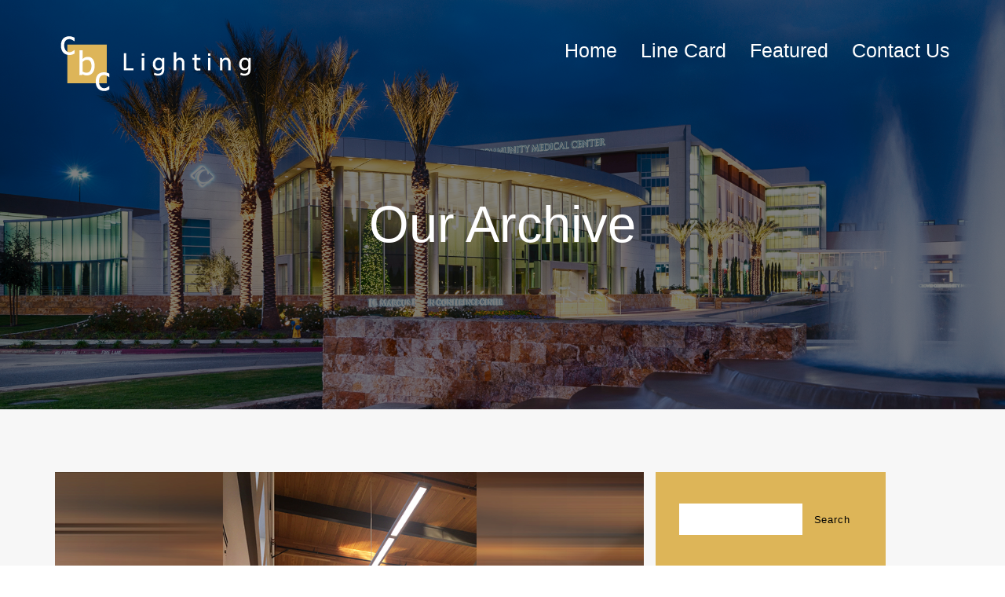

--- FILE ---
content_type: text/html; charset=UTF-8
request_url: https://cbclighting.net/portfolio_category/interior/
body_size: 9710
content:
<!DOCTYPE html>
<html lang="en-US" > 

<head>
<!-- Meta UTF8 charset -->
<meta charset="UTF-8" />
<meta name="viewport" content="width=device-width, initial-scale=1, maximum-scale=1, user-scalable=no">

<title>interior &#8211; CBC Lighting</title>
<meta name='robots' content='max-image-preview:large' />
<link rel='dns-prefetch' href='//fonts.googleapis.com' />
<link rel='dns-prefetch' href='//s.w.org' />
<link rel="alternate" type="application/rss+xml" title="CBC Lighting &raquo; Feed" href="https://cbclighting.net/feed/" />
<link rel="alternate" type="application/rss+xml" title="CBC Lighting &raquo; Comments Feed" href="https://cbclighting.net/comments/feed/" />
<link rel="alternate" type="application/rss+xml" title="CBC Lighting &raquo; interior Portfolio Category Feed" href="https://cbclighting.net/portfolio_category/interior/feed/" />
		<script type="text/javascript">
			window._wpemojiSettings = {"baseUrl":"https:\/\/s.w.org\/images\/core\/emoji\/13.0.1\/72x72\/","ext":".png","svgUrl":"https:\/\/s.w.org\/images\/core\/emoji\/13.0.1\/svg\/","svgExt":".svg","source":{"concatemoji":"\/wp-includes\/js\/wp-emoji-release.min.js?ver=5.7.14"}};
			!function(e,a,t){var n,r,o,i=a.createElement("canvas"),p=i.getContext&&i.getContext("2d");function s(e,t){var a=String.fromCharCode;p.clearRect(0,0,i.width,i.height),p.fillText(a.apply(this,e),0,0);e=i.toDataURL();return p.clearRect(0,0,i.width,i.height),p.fillText(a.apply(this,t),0,0),e===i.toDataURL()}function c(e){var t=a.createElement("script");t.src=e,t.defer=t.type="text/javascript",a.getElementsByTagName("head")[0].appendChild(t)}for(o=Array("flag","emoji"),t.supports={everything:!0,everythingExceptFlag:!0},r=0;r<o.length;r++)t.supports[o[r]]=function(e){if(!p||!p.fillText)return!1;switch(p.textBaseline="top",p.font="600 32px Arial",e){case"flag":return s([127987,65039,8205,9895,65039],[127987,65039,8203,9895,65039])?!1:!s([55356,56826,55356,56819],[55356,56826,8203,55356,56819])&&!s([55356,57332,56128,56423,56128,56418,56128,56421,56128,56430,56128,56423,56128,56447],[55356,57332,8203,56128,56423,8203,56128,56418,8203,56128,56421,8203,56128,56430,8203,56128,56423,8203,56128,56447]);case"emoji":return!s([55357,56424,8205,55356,57212],[55357,56424,8203,55356,57212])}return!1}(o[r]),t.supports.everything=t.supports.everything&&t.supports[o[r]],"flag"!==o[r]&&(t.supports.everythingExceptFlag=t.supports.everythingExceptFlag&&t.supports[o[r]]);t.supports.everythingExceptFlag=t.supports.everythingExceptFlag&&!t.supports.flag,t.DOMReady=!1,t.readyCallback=function(){t.DOMReady=!0},t.supports.everything||(n=function(){t.readyCallback()},a.addEventListener?(a.addEventListener("DOMContentLoaded",n,!1),e.addEventListener("load",n,!1)):(e.attachEvent("onload",n),a.attachEvent("onreadystatechange",function(){"complete"===a.readyState&&t.readyCallback()})),(n=t.source||{}).concatemoji?c(n.concatemoji):n.wpemoji&&n.twemoji&&(c(n.twemoji),c(n.wpemoji)))}(window,document,window._wpemojiSettings);
		</script>
		<style type="text/css">
img.wp-smiley,
img.emoji {
	display: inline !important;
	border: none !important;
	box-shadow: none !important;
	height: 1em !important;
	width: 1em !important;
	margin: 0 .07em !important;
	vertical-align: -0.1em !important;
	background: none !important;
	padding: 0 !important;
}
</style>
	<link rel='stylesheet' id='wp-block-library-css'  href='https://cbclighting.net/wp-includes/css/dist/block-library/style.min.css?ver=5.7.14' type='text/css' media='all' />
<link rel='stylesheet' id='contact-form-7-css'  href='https://cbclighting.net/wp-content/plugins/contact-form-7/includes/css/styles.css?ver=5.4.1' type='text/css' media='all' />
<link rel='stylesheet' id='image-hover-effects-css-css'  href='https://cbclighting.net/wp-content/plugins/mega-addons-for-visual-composer/css/ihover.css?ver=5.7.14' type='text/css' media='all' />
<link rel='stylesheet' id='style-css-css'  href='https://cbclighting.net/wp-content/plugins/mega-addons-for-visual-composer/css/style.css?ver=5.7.14' type='text/css' media='all' />
<link rel='stylesheet' id='font-awesome-latest-css'  href='https://cbclighting.net/wp-content/plugins/mega-addons-for-visual-composer/css/font-awesome/css/all.css?ver=5.7.14' type='text/css' media='all' />
<link rel='stylesheet' id='rs-plugin-settings-css'  href='https://cbclighting.net/wp-content/plugins/revolution_slider/public/assets/css/settings.css?ver=5.4.8' type='text/css' media='all' />
<style id='rs-plugin-settings-inline-css' type='text/css'>
#rs-demo-id {}
</style>
<link rel='stylesheet' id='searchandfilter-css'  href='https://cbclighting.net/wp-content/plugins/search-filter/style.css?ver=1' type='text/css' media='all' />
<link rel='stylesheet' id='bootstrap-css'  href='https://cbclighting.net/wp-content/themes/ninetheme-bobby/css/bootstrap.min.css?ver=1.0' type='text/css' media='all' />
<link rel='stylesheet' id='et-line-fonts-css'  href='https://cbclighting.net/wp-content/themes/ninetheme-bobby/css/et-line-fonts.css?ver=1.0' type='text/css' media='all' />
<link rel='stylesheet' id='fontawesome-css'  href='https://cbclighting.net/wp-content/themes/ninetheme-bobby/css/font-awesome.min.css?ver=1.0' type='text/css' media='all' />
<link rel='stylesheet' id='owl.carousel-css'  href='https://cbclighting.net/wp-content/themes/ninetheme-bobby/css/owl.carousel.css?ver=1.0' type='text/css' media='all' />
<link rel='stylesheet' id='magnific-popup-css'  href='https://cbclighting.net/wp-content/themes/ninetheme-bobby/css/magnific-popup.css?ver=1.0' type='text/css' media='all' />
<link rel='stylesheet' id='socicons-css'  href='https://cbclighting.net/wp-content/themes/ninetheme-bobby/css/socicons.css?ver=1.0' type='text/css' media='all' />
<link rel='stylesheet' id='ninetheme_bobby-main-css'  href='https://cbclighting.net/wp-content/themes/ninetheme-bobby/css/main.css?ver=1.0' type='text/css' media='all' />
<link rel='stylesheet' id='flexslider-css'  href='https://cbclighting.net/wp-content/plugins/js_composer/assets/lib/bower/flexslider/flexslider.min.css?ver=6.5.0' type='text/css' media='all' />
<link rel='stylesheet' id='vc_linecons-css'  href='https://cbclighting.net/wp-content/plugins/js_composer/assets/css/lib/vc-linecons/vc_linecons_icons.min.css?ver=6.5.0' type='text/css' media='all' />
<link rel='stylesheet' id='vc_openiconic-css'  href='https://cbclighting.net/wp-content/plugins/js_composer/assets/css/lib/vc-open-iconic/vc_openiconic.min.css?ver=6.5.0' type='text/css' media='all' />
<link rel='stylesheet' id='vc_typicons-css'  href='https://cbclighting.net/wp-content/plugins/js_composer/assets/css/lib/typicons/src/font/typicons.min.css?ver=6.5.0' type='text/css' media='all' />
<link rel='stylesheet' id='vc_entypo-css'  href='https://cbclighting.net/wp-content/plugins/js_composer/assets/css/lib/vc-entypo/vc_entypo.min.css?ver=6.5.0' type='text/css' media='all' />
<link rel='stylesheet' id='vc_monosocialiconsfont-css'  href='https://cbclighting.net/wp-content/plugins/js_composer/assets/css/lib/monosocialiconsfont/monosocialiconsfont.min.css?ver=6.5.0' type='text/css' media='all' />
<link rel='stylesheet' id='ninetheme_bobby-fonticonpicker-css'  href='https://cbclighting.net/wp-content/themes/ninetheme-bobby/css/jquery.fonticonpicker.min.css?ver=1.0' type='text/css' media='all' />
<link rel='stylesheet' id='ninetheme_bobby-vcgrey-css'  href='https://cbclighting.net/wp-content/themes/ninetheme-bobby/css/jquery.fonticonpicker.vcgrey.min.css?ver=1.0' type='text/css' media='all' />
<link rel='stylesheet' id='ninetheme_bobby-wordpress-css'  href='https://cbclighting.net/wp-content/themes/ninetheme-bobby/css/wordpress.css?ver=1.0' type='text/css' media='all' />
<link rel='stylesheet' id='ninetheme_bobby-woo-css'  href='https://cbclighting.net/wp-content/themes/ninetheme-bobby/css/woo.css?ver=1.0' type='text/css' media='all' />
<link rel='stylesheet' id='ninetheme_bobby-fonts-load-css'  href='//fonts.googleapis.com/css?family=Raleway%3A400%2C300%2C500%2C600%2C700%2C800%2C900%2C200%2C100&#038;ver=1.0.0' type='text/css' media='all' />
<link rel='stylesheet' id='style-css'  href='https://cbclighting.net/wp-content/themes/ninetheme-bobby/style.css?ver=5.7.14' type='text/css' media='all' />
<script   type='text/javascript' src='/wp-includes/js/jquery/jquery.min.js?ver=3.5.1' id='jquery-core-js'></script>
<script   type='text/javascript' src='/wp-includes/js/jquery/jquery-migrate.min.js?ver=3.3.2' id='jquery-migrate-js'></script>
<script   type='text/javascript' src='/wp-content/plugins/revolution_slider/public/assets/js/jquery.themepunch.tools.min.js?ver=5.4.8' id='tp-tools-js'></script>
<script   type='text/javascript' src='/wp-content/plugins/revolution_slider/public/assets/js/jquery.themepunch.revolution.min.js?ver=5.4.8' id='revmin-js'></script>
<link rel="https://api.w.org/" href="https://cbclighting.net/wp-json/" /><link rel="alternate" type="application/json" href="https://cbclighting.net/wp-json/wp/v2/portfolio_category/5" /><link rel="EditURI" type="application/rsd+xml" title="RSD" href="https://cbclighting.net/xmlrpc.php?rsd" />
<link rel="wlwmanifest" type="application/wlwmanifest+xml" href="https://cbclighting.net/wp-includes/wlwmanifest.xml" /> 
<meta name="generator" content="WordPress 5.7.14" />
	<style>
			
			::-webkit-scrollbar-thumb,.loader{background: #ddb558; }
		.navbar-nav > li > a:hover, .navbar-nav > li > a:focus, .navbar-nav > .active > a{color: #ddb558; }
		.text-yellow{color: #ddb558; }
		.brand .circle{background-color: #ddb558; }
		.brand:hover{color: #ddb558; }
		.progress-bar{background-color: #ddb558; }
		.filter .active{color: #ddb558; }
		.filter .active:before{background: #ddb558; }
		a:hover, a:focus{color: #ddb558; }
		.col-showcase .icon-showcase{color: #ddb558; }
		.col-price.leading .price-header{background-color: #ddb558; }
		.section-title:after{background-color: #ddb558; }
		.col-showcase h3:after{background: #ddb558; }
		span.breadcrumb-current{color: #ddb558; }
		.widget-title:after{background: #ddb558; }
		.widget ul li a{color: #ddb558; }
		.widget a{color: #ddb558; }
		#widget-area #searchform input#searchsubmit{background: #ddb558; }
		#share-buttons i:hover{background-color: #ddb558; }
		.entry-title a:hover{color: #ddb558; }
		.entry-meta a:hover{color: #ddb558; }
		.team-profile img {border: 3px solid #ddb558; }
	
		.col-showcase:hover figcaption{background: #ddb558; }
	.col-showcase:hover figcaption{opacity:0.9; }
	.reviews:after{background: #ddb558; }
	.reviews:after{opacity:0.9; }
	.bgc-primary{background-color: #ddb558; }
    .btn:hover, .btn:focus, .btn.focus{background-color: #ddb558;opacity:0.9; }
	.owl-pagination .owl-page.active{background-color: #ddb558; }
    .btn{background-color: #ddb558; }
	.btn-b-white{background-color: transparent; }
	.btn-light-gray:hover, .btn-light-gray:focus{background-color: #ddb558; }
    .navbar.affix{background-color: #ddb558; }
	.modal-header{background: #ddb558; }
	#widget-area{background: #ddb558; }
	#share-buttons i{background-color: #ddb558; }
    
	.loader{background: ; }

	.cssload-circle .cssload-inner {
		border-color :#ffffff;
		box-shadow : inset 0px 0px #ddb558;
	}
	
	
				    .navbar-nav > li > a{font-size: 25px; }
	    		    .navbar-nav > li > a:hover, .navbar-nav > li > a:focus, .navbar-nav > .active > a{color: #ffffff; }
    	

				    .widget ul li a{text-decoration:none;color: #000000; }
    	    .widget ul li a:hover{color: #000000; }
    	    #widget-area #searchform input#searchsubmit{color:#000000;}
    	
	    .navbar-header a img{width:257px; }
    	    .navbar-header a img{height:100px; }
    		    .brand .circle{height:14px; width:14px;}
    
	
	    .masthead-blog{height: 50vh !important; }
    	    @media (min-width: 768px){
    .masthead-blog {padding-top: 250px !important;
	padding-bottom: 200px !important; } }
    					

	    .header, .video, .video-background{background: transparent url( /wp-content/uploads/2019/10/Website-Main-Page-cch_e1_DBedit.jpg)no-repeat scroll center top / cover; }
    
	
	.custom-page-header.masked:after {
	background-color:  !important;
	}


							



				    .single .masthead-blog h1{font-size: 65px; }
    	    .single .masthead-blog{height: 50vh !important; }
    	    @media (min-width: 768px){
    .single .masthead-blog {padding-top: 250px !important;
	padding-bottom: 200px !important; } }
    


				    .archive .masthead-blog h1{font-size: 65px; }
    		    .archive .masthead-blog{height: 50vh !important; }
    	    @media (min-width: 768px){
    .archive .masthead-blog {padding-top: 250px !important;
	padding-bottom: 200px !important; } }
	
				    .error404 .masthead-blog h1{font-size: 65px; }
    		    .error404 .masthead-blog{height: 50vh !important; }
    	    @media (min-width: 768px){
    .error404 .masthead-blog {padding-top: 250px !important;
	padding-bottom: 200px !important; } }
	
				    .search .masthead-blog h1{font-size: 50px; }
    		    .search .masthead-blog{height: 50vh !important; }
    	    @media (min-width: 768px){
    .search .masthead-blog {padding-top: 250px !important;
	padding-bottom: 200px !important; } }
	
				    .lead-breadcrubms{font-size: 0px; }
    
						    .entry-meta li a{background-color: #ffffff; }
    	    .entry-meta li a:hover{background-color: #ffffff; }
    		.entry-content p{color:#000;}
    				

							    p.logged-in-as a{background-color: #ffffff; }
    	    p.logged-in-as a:hover{background-color: #ffffff; }
    			    a.comment-edit-link,a.comment-reply-link{background-color: #ffffff; }
    	    a.comment-edit-link:hover,a.comment-reply-link:hover{background-color: #ffffff; }
    
				

				

		    .copyright{color: #ffffff; }
    	    .social .icon{color: #ddb558; }
    	    .social .icon:hover{color: #000000; }
    	    .social .icon{font-size: 40px; }
    	    .social .icon{margin-left: 10px; }
    	    .social .icon{opacity: 0.7; }
    
			body{
	color:		;
	font-family: helvetica;
	font-size:;
	font-style:;
	font-variant:;
	font-weight: ;
	letter-spacing: ;
	line-height:   ;
	text-decoration:;
	text-transform: ;
	}
	

			h1{
	color:		;
	font-family: helvetica;
	font-size:;
	font-style:;
	font-variant:;
	font-weight: ;
	letter-spacing: ;
	line-height:   ;
	text-decoration:;
	text-transform: ;
	}
	

			h2{
	color:		;
	font-family: helvetica;
	font-size:;
	font-style:;
	font-variant:;
	font-weight: ;
	letter-spacing: ;
	line-height:   ;
	text-decoration:;
	text-transform: ;
	}
	

			h3{
	color:		;
	font-family: helvetica;
	font-size:;
	font-style:;
	font-variant:;
	font-weight: ;
	letter-spacing: ;
	line-height:   ;
	text-decoration:;
	text-transform: ;
	}
	

			h4{
	color:		;
	font-family: helvetica;
	font-size:;
	font-style:;
	font-variant:;
	font-weight: ;
	letter-spacing: ;
	line-height:   ;
	text-decoration:;
	text-transform: ;
	}
	

			h5{
	color:		;
	font-family: helvetica;
	font-size:;
	font-style:;
	font-variant:;
	font-weight: ;
	letter-spacing: ;
	line-height:   ;
	text-decoration:;
	text-transform: ;
	}
	

			h6{
	color:		;
	font-family: helvetica;
	font-size:;
	font-style:;
	font-variant:;
	font-weight: ;
	letter-spacing: ;
	line-height:   ;
	text-decoration:;
	text-transform: ;
	}
	
   .loaded {
		overflow-x: hidden;
	}


	
			</style>


<meta name="generator" content="Powered by WPBakery Page Builder - drag and drop page builder for WordPress."/>
<meta name="generator" content="Powered by Slider Revolution 5.4.8 - responsive, Mobile-Friendly Slider Plugin for WordPress with comfortable drag and drop interface." />
<script type="text/javascript">function setREVStartSize(e){									
						try{ e.c=jQuery(e.c);var i=jQuery(window).width(),t=9999,r=0,n=0,l=0,f=0,s=0,h=0;
							if(e.responsiveLevels&&(jQuery.each(e.responsiveLevels,function(e,f){f>i&&(t=r=f,l=e),i>f&&f>r&&(r=f,n=e)}),t>r&&(l=n)),f=e.gridheight[l]||e.gridheight[0]||e.gridheight,s=e.gridwidth[l]||e.gridwidth[0]||e.gridwidth,h=i/s,h=h>1?1:h,f=Math.round(h*f),"fullscreen"==e.sliderLayout){var u=(e.c.width(),jQuery(window).height());if(void 0!=e.fullScreenOffsetContainer){var c=e.fullScreenOffsetContainer.split(",");if (c) jQuery.each(c,function(e,i){u=jQuery(i).length>0?u-jQuery(i).outerHeight(!0):u}),e.fullScreenOffset.split("%").length>1&&void 0!=e.fullScreenOffset&&e.fullScreenOffset.length>0?u-=jQuery(window).height()*parseInt(e.fullScreenOffset,0)/100:void 0!=e.fullScreenOffset&&e.fullScreenOffset.length>0&&(u-=parseInt(e.fullScreenOffset,0))}f=u}else void 0!=e.minHeight&&f<e.minHeight&&(f=e.minHeight);e.c.closest(".rev_slider_wrapper").css({height:f})					
						}catch(d){console.log("Failure at Presize of Slider:"+d)}						
					};</script>
<noscript><style> .wpb_animate_when_almost_visible { opacity: 1; }</style></noscript>
	</head>

	<!-- BODY START=========== -->
	<body data-rsssl=1 class="archive tax-portfolio_category term-interior term-5 wpb-js-composer js-comp-ver-6.5.0 vc_responsive">

		<div id="loader" class="loader">
		<div class="cssload-bell">
							<div class="cssload-circle">
				<div class="cssload-inner"></div>
			</div>
			<div class="cssload-circle">
				<div class="cssload-inner"></div>
			</div>
			<div class="cssload-circle">
				<div class="cssload-inner"></div>
			</div>
			<div class="cssload-circle">
				<div class="cssload-inner"></div>
			</div>
			<div class="cssload-circle">
				<div class="cssload-inner"></div>
			</div>
				</div>
</div><!-- Header --> <header id="header" class="header masked custom-page-header" data-stellar-background-ratio="0.6">
	<nav class="navbar">
		<div class="container">
		   <div class="navbar-header">
				<button type="button" class="navbar-toggle collapsed" data-toggle="collapse" data-target="#navbar-collapse" aria-expanded="false">
					<span class="sr-only">Toggle navigation</span>
					<span class="icon-bar"></span>
					<span class="icon-bar"></span>
					<span class="icon-bar"></span>
				</button>

															<a href="https://cbclighting.net" class="brand"><img class="responsive-img static-logo" src="/wp-content/uploads/2019/01/CBC_Logo_color_257x100.png" alt="Office"></a> <!-- Your Logo -->
						<a href="https://cbclighting.net" class="brand"><img class="responsive-img sticky-logo" src="/wp-content/uploads/2019/01/CBC_Logo_bw_257x100.png" alt="Office"></a> <!-- Your Logo -->
										
				
			</div>
			<div class="navbar-collapse collapse" id="navbar-collapse">
				<ul id="main-menu" class="nav navbar-nav navbar-right"><li id="menu-item-14" class="menu-item menu-item-type-custom menu-item-object-custom menu-item-home menu-item-14"><a title="Home" href="https://cbclighting.net">Home</a></li>
<li id="menu-item-15" class="menu-item menu-item-type-post_type menu-item-object-page menu-item-15"><a title="Line Card" href="/line-card/">Line Card</a></li>
<li id="menu-item-418" class="menu-item menu-item-type-post_type menu-item-object-page current_page_parent menu-item-418"><a title="Featured" href="/highlights/">Featured</a></li>
<li id="menu-item-697" class="menu-item menu-item-type-post_type menu-item-object-page menu-item-697"><a title="Contact Us" href="/contact-us/">Contact Us</a></li>
</ul> 			</div>
		</div>
</nav>
	    <div class="masthead masthead-blog rel-1">
			<div class="container">
				<div class="row">
					<div class="col-md-6 col-md-offset-3">
															<h1 class="lead-heading">Our Archive</h1> 
										
					
										</div>
				</div>
			</div>
		</div>
	</header>
	<section id="blog">
	<div class="container has-margin-bottom">
		<div class="row">
			<div class="col-md-12-off has-margin-bottom-off">
						<div class="col-lg-8  col-md-8 col-sm-12 index float-right posts">
						 				
<article id="post-602" class="post-602 portfolio type-portfolio status-publish format-standard has-post-thumbnail hentry portfolio_category-interior portfolio_tag-office">
				<!-- Article Image -->
		<div class="article-img">
			 
			<img src="/wp-content/uploads/2019/11/Office1.jpg" alt="Exemple">
					</div>
		
	<div class="post-container">
		<div class="content-container">
			<div class="entry-header">
				<h2 class="entry-title all-caps"><a href="/portfolio/office1/" rel="bookmark">Office</a></h2>			</div><!-- .entry-header -->

			<ul class="entry-meta">
				<li> <a href="/portfolio/office1/">November 21, 2019</a></li>
				<li>  in  </li>
				<li>David Bogdanov</li>
							</ul>

		</div>
	
		<div class="entry-content">
					</div><!-- .entry-content -->
	
				<a class="margin_30 btn" href="/portfolio/office1/" role="button">Continue Reading</a>
		
		<div id="share-buttons">
			<a href="https://www.facebook.com/sharer.php?u=/portfolio/office1/" target="_blank"><i class="fa fa-facebook"></i></a>
			<a href="https://twitter.com/share?url=/portfolio/office1/&text=Simple Share Buttons&hashtags=simplesharebuttons" target="_blank"><i class="fa fa-twitter"></i></a>
			<a href="https://plus.google.com/share?url=/portfolio/office1/" target="_blank"><i class="fa fa-google-plus"></i></a>
			<a href="http://www.digg.com/submit?url=/portfolio/office1/" target="_blank"><i class="fa fa-digg"></i></a>
			<a href="http://reddit.com/submit?url=/portfolio/office1/&title=Simple Share Buttons" target="_blank"><i class="fa fa-reddit"></i></a>
			<a href="http://www.linkedin.com/shareArticle?mini=true&url=/portfolio/office1/" target="_blank"><i class="fa fa-linkedin"></i></a>
			<a href="javascript:void((function()%7Bvar%20e=document.createElement('script');e.setAttribute('type','text/javascript');e.setAttribute('charset','UTF-8');e.setAttribute('src','http://assets.pinterest.com/js/pinmarklet.js?r='+Math.random()*99999999);document.body.appendChild(e)%7D)());"><i class="fa fa-pinterest"></i></a>
			<a href="http://www.stumbleupon.com/submit?url=/portfolio/office1/&title=Simple Share Buttons" target="_blank"><i class="fa fa-stumbleupon"></i></a>
			<a href="/cdn-cgi/l/email-protection#[base64]"><i class="fa fa-envelope-o"></i></a>
		</div>
	</div>
</article><!-- #post-## -->
<article id="post-592" class="post-592 portfolio type-portfolio status-publish format-standard has-post-thumbnail hentry portfolio_category-interior portfolio_tag-office">
				<!-- Article Image -->
		<div class="article-img">
			 
			<img src="/wp-content/uploads/2019/11/Office2.jpg" alt="Exemple">
					</div>
		
	<div class="post-container">
		<div class="content-container">
			<div class="entry-header">
				<h2 class="entry-title all-caps"><a href="/portfolio/office2/" rel="bookmark">Office</a></h2>			</div><!-- .entry-header -->

			<ul class="entry-meta">
				<li> <a href="/portfolio/office2/">November 21, 2019</a></li>
				<li>  in  </li>
				<li>David Bogdanov</li>
							</ul>

		</div>
	
		<div class="entry-content">
					</div><!-- .entry-content -->
	
				<a class="margin_30 btn" href="/portfolio/office2/" role="button">Continue Reading</a>
		
		<div id="share-buttons">
			<a href="https://www.facebook.com/sharer.php?u=/portfolio/office2/" target="_blank"><i class="fa fa-facebook"></i></a>
			<a href="https://twitter.com/share?url=/portfolio/office2/&text=Simple Share Buttons&hashtags=simplesharebuttons" target="_blank"><i class="fa fa-twitter"></i></a>
			<a href="https://plus.google.com/share?url=/portfolio/office2/" target="_blank"><i class="fa fa-google-plus"></i></a>
			<a href="http://www.digg.com/submit?url=/portfolio/office2/" target="_blank"><i class="fa fa-digg"></i></a>
			<a href="http://reddit.com/submit?url=/portfolio/office2/&title=Simple Share Buttons" target="_blank"><i class="fa fa-reddit"></i></a>
			<a href="http://www.linkedin.com/shareArticle?mini=true&url=/portfolio/office2/" target="_blank"><i class="fa fa-linkedin"></i></a>
			<a href="javascript:void((function()%7Bvar%20e=document.createElement('script');e.setAttribute('type','text/javascript');e.setAttribute('charset','UTF-8');e.setAttribute('src','http://assets.pinterest.com/js/pinmarklet.js?r='+Math.random()*99999999);document.body.appendChild(e)%7D)());"><i class="fa fa-pinterest"></i></a>
			<a href="http://www.stumbleupon.com/submit?url=/portfolio/office2/&title=Simple Share Buttons" target="_blank"><i class="fa fa-stumbleupon"></i></a>
			<a href="/cdn-cgi/l/email-protection#[base64]"><i class="fa fa-envelope-o"></i></a>
		</div>
	</div>
</article><!-- #post-## -->
<article id="post-583" class="post-583 portfolio type-portfolio status-publish format-standard has-post-thumbnail hentry portfolio_category-interior portfolio_tag-office">
				<!-- Article Image -->
		<div class="article-img">
			 
			<img src="/wp-content/uploads/2019/11/Office3.jpg" alt="Exemple">
					</div>
		
	<div class="post-container">
		<div class="content-container">
			<div class="entry-header">
				<h2 class="entry-title all-caps"><a href="/portfolio/office3/" rel="bookmark">Office</a></h2>			</div><!-- .entry-header -->

			<ul class="entry-meta">
				<li> <a href="/portfolio/office3/">November 21, 2019</a></li>
				<li>  in  </li>
				<li>David Bogdanov</li>
							</ul>

		</div>
	
		<div class="entry-content">
					</div><!-- .entry-content -->
	
				<a class="margin_30 btn" href="/portfolio/office3/" role="button">Continue Reading</a>
		
		<div id="share-buttons">
			<a href="https://www.facebook.com/sharer.php?u=/portfolio/office3/" target="_blank"><i class="fa fa-facebook"></i></a>
			<a href="https://twitter.com/share?url=/portfolio/office3/&text=Simple Share Buttons&hashtags=simplesharebuttons" target="_blank"><i class="fa fa-twitter"></i></a>
			<a href="https://plus.google.com/share?url=/portfolio/office3/" target="_blank"><i class="fa fa-google-plus"></i></a>
			<a href="http://www.digg.com/submit?url=/portfolio/office3/" target="_blank"><i class="fa fa-digg"></i></a>
			<a href="http://reddit.com/submit?url=/portfolio/office3/&title=Simple Share Buttons" target="_blank"><i class="fa fa-reddit"></i></a>
			<a href="http://www.linkedin.com/shareArticle?mini=true&url=/portfolio/office3/" target="_blank"><i class="fa fa-linkedin"></i></a>
			<a href="javascript:void((function()%7Bvar%20e=document.createElement('script');e.setAttribute('type','text/javascript');e.setAttribute('charset','UTF-8');e.setAttribute('src','http://assets.pinterest.com/js/pinmarklet.js?r='+Math.random()*99999999);document.body.appendChild(e)%7D)());"><i class="fa fa-pinterest"></i></a>
			<a href="http://www.stumbleupon.com/submit?url=/portfolio/office3/&title=Simple Share Buttons" target="_blank"><i class="fa fa-stumbleupon"></i></a>
			<a href="/cdn-cgi/l/email-protection#[base64]"><i class="fa fa-envelope-o"></i></a>
		</div>
	</div>
</article><!-- #post-## -->
<article id="post-580" class="post-580 portfolio type-portfolio status-publish format-standard has-post-thumbnail hentry portfolio_category-interior portfolio_tag-auditorium-theatrical">
				<!-- Article Image -->
		<div class="article-img">
			 
			<img src="/wp-content/uploads/2019/11/Auditorium-Theatrical1.jpg" alt="Exemple">
					</div>
		
	<div class="post-container">
		<div class="content-container">
			<div class="entry-header">
				<h2 class="entry-title all-caps"><a href="/portfolio/auditorium-theatrical1-2/" rel="bookmark">Auditorium Theatrical</a></h2>			</div><!-- .entry-header -->

			<ul class="entry-meta">
				<li> <a href="/portfolio/auditorium-theatrical1-2/">November 21, 2019</a></li>
				<li>  in  </li>
				<li>David Bogdanov</li>
							</ul>

		</div>
	
		<div class="entry-content">
					</div><!-- .entry-content -->
	
				<a class="margin_30 btn" href="/portfolio/auditorium-theatrical1-2/" role="button">Continue Reading</a>
		
		<div id="share-buttons">
			<a href="https://www.facebook.com/sharer.php?u=/portfolio/auditorium-theatrical1-2/" target="_blank"><i class="fa fa-facebook"></i></a>
			<a href="https://twitter.com/share?url=/portfolio/auditorium-theatrical1-2/&text=Simple Share Buttons&hashtags=simplesharebuttons" target="_blank"><i class="fa fa-twitter"></i></a>
			<a href="https://plus.google.com/share?url=/portfolio/auditorium-theatrical1-2/" target="_blank"><i class="fa fa-google-plus"></i></a>
			<a href="http://www.digg.com/submit?url=/portfolio/auditorium-theatrical1-2/" target="_blank"><i class="fa fa-digg"></i></a>
			<a href="http://reddit.com/submit?url=/portfolio/auditorium-theatrical1-2/&title=Simple Share Buttons" target="_blank"><i class="fa fa-reddit"></i></a>
			<a href="http://www.linkedin.com/shareArticle?mini=true&url=/portfolio/auditorium-theatrical1-2/" target="_blank"><i class="fa fa-linkedin"></i></a>
			<a href="javascript:void((function()%7Bvar%20e=document.createElement('script');e.setAttribute('type','text/javascript');e.setAttribute('charset','UTF-8');e.setAttribute('src','http://assets.pinterest.com/js/pinmarklet.js?r='+Math.random()*99999999);document.body.appendChild(e)%7D)());"><i class="fa fa-pinterest"></i></a>
			<a href="http://www.stumbleupon.com/submit?url=/portfolio/auditorium-theatrical1-2/&title=Simple Share Buttons" target="_blank"><i class="fa fa-stumbleupon"></i></a>
			<a href="/cdn-cgi/l/email-protection#[base64]"><i class="fa fa-envelope-o"></i></a>
		</div>
	</div>
</article><!-- #post-## -->
<article id="post-571" class="post-571 portfolio type-portfolio status-publish format-standard has-post-thumbnail hentry portfolio_category-interior portfolio_tag-office">
				<!-- Article Image -->
		<div class="article-img">
			 
			<img src="/wp-content/uploads/2019/11/Office4.jpg" alt="Exemple">
					</div>
		
	<div class="post-container">
		<div class="content-container">
			<div class="entry-header">
				<h2 class="entry-title all-caps"><a href="/portfolio/office4/" rel="bookmark">Office</a></h2>			</div><!-- .entry-header -->

			<ul class="entry-meta">
				<li> <a href="/portfolio/office4/">November 21, 2019</a></li>
				<li>  in  </li>
				<li>David Bogdanov</li>
							</ul>

		</div>
	
		<div class="entry-content">
					</div><!-- .entry-content -->
	
				<a class="margin_30 btn" href="/portfolio/office4/" role="button">Continue Reading</a>
		
		<div id="share-buttons">
			<a href="https://www.facebook.com/sharer.php?u=/portfolio/office4/" target="_blank"><i class="fa fa-facebook"></i></a>
			<a href="https://twitter.com/share?url=/portfolio/office4/&text=Simple Share Buttons&hashtags=simplesharebuttons" target="_blank"><i class="fa fa-twitter"></i></a>
			<a href="https://plus.google.com/share?url=/portfolio/office4/" target="_blank"><i class="fa fa-google-plus"></i></a>
			<a href="http://www.digg.com/submit?url=/portfolio/office4/" target="_blank"><i class="fa fa-digg"></i></a>
			<a href="http://reddit.com/submit?url=/portfolio/office4/&title=Simple Share Buttons" target="_blank"><i class="fa fa-reddit"></i></a>
			<a href="http://www.linkedin.com/shareArticle?mini=true&url=/portfolio/office4/" target="_blank"><i class="fa fa-linkedin"></i></a>
			<a href="javascript:void((function()%7Bvar%20e=document.createElement('script');e.setAttribute('type','text/javascript');e.setAttribute('charset','UTF-8');e.setAttribute('src','http://assets.pinterest.com/js/pinmarklet.js?r='+Math.random()*99999999);document.body.appendChild(e)%7D)());"><i class="fa fa-pinterest"></i></a>
			<a href="http://www.stumbleupon.com/submit?url=/portfolio/office4/&title=Simple Share Buttons" target="_blank"><i class="fa fa-stumbleupon"></i></a>
			<a href="/cdn-cgi/l/email-protection#[base64]"><i class="fa fa-envelope-o"></i></a>
		</div>
	</div>
</article><!-- #post-## -->
<article id="post-568" class="post-568 portfolio type-portfolio status-publish format-standard has-post-thumbnail hentry portfolio_category-interior portfolio_tag-auditorium-theatrical">
				<!-- Article Image -->
		<div class="article-img">
			 
			<img src="/wp-content/uploads/2019/11/Auditorium-Theatrical2.jpg" alt="Exemple">
					</div>
		
	<div class="post-container">
		<div class="content-container">
			<div class="entry-header">
				<h2 class="entry-title all-caps"><a href="/portfolio/auditorium-theatrical2/" rel="bookmark">Auditorium Theatrical</a></h2>			</div><!-- .entry-header -->

			<ul class="entry-meta">
				<li> <a href="/portfolio/auditorium-theatrical2/">November 21, 2019</a></li>
				<li>  in  </li>
				<li>David Bogdanov</li>
							</ul>

		</div>
	
		<div class="entry-content">
					</div><!-- .entry-content -->
	
				<a class="margin_30 btn" href="/portfolio/auditorium-theatrical2/" role="button">Continue Reading</a>
		
		<div id="share-buttons">
			<a href="https://www.facebook.com/sharer.php?u=/portfolio/auditorium-theatrical2/" target="_blank"><i class="fa fa-facebook"></i></a>
			<a href="https://twitter.com/share?url=/portfolio/auditorium-theatrical2/&text=Simple Share Buttons&hashtags=simplesharebuttons" target="_blank"><i class="fa fa-twitter"></i></a>
			<a href="https://plus.google.com/share?url=/portfolio/auditorium-theatrical2/" target="_blank"><i class="fa fa-google-plus"></i></a>
			<a href="http://www.digg.com/submit?url=/portfolio/auditorium-theatrical2/" target="_blank"><i class="fa fa-digg"></i></a>
			<a href="http://reddit.com/submit?url=/portfolio/auditorium-theatrical2/&title=Simple Share Buttons" target="_blank"><i class="fa fa-reddit"></i></a>
			<a href="http://www.linkedin.com/shareArticle?mini=true&url=/portfolio/auditorium-theatrical2/" target="_blank"><i class="fa fa-linkedin"></i></a>
			<a href="javascript:void((function()%7Bvar%20e=document.createElement('script');e.setAttribute('type','text/javascript');e.setAttribute('charset','UTF-8');e.setAttribute('src','http://assets.pinterest.com/js/pinmarklet.js?r='+Math.random()*99999999);document.body.appendChild(e)%7D)());"><i class="fa fa-pinterest"></i></a>
			<a href="http://www.stumbleupon.com/submit?url=/portfolio/auditorium-theatrical2/&title=Simple Share Buttons" target="_blank"><i class="fa fa-stumbleupon"></i></a>
			<a href="/cdn-cgi/l/email-protection#[base64]"><i class="fa fa-envelope-o"></i></a>
		</div>
	</div>
</article><!-- #post-## -->
<article id="post-559" class="post-559 portfolio type-portfolio status-publish format-standard has-post-thumbnail hentry portfolio_category-interior portfolio_tag-office">
				<!-- Article Image -->
		<div class="article-img">
			 
			<img src="/wp-content/uploads/2019/11/Office5.jpg" alt="Exemple">
					</div>
		
	<div class="post-container">
		<div class="content-container">
			<div class="entry-header">
				<h2 class="entry-title all-caps"><a href="/portfolio/office5/" rel="bookmark">Office</a></h2>			</div><!-- .entry-header -->

			<ul class="entry-meta">
				<li> <a href="/portfolio/office5/">November 21, 2019</a></li>
				<li>  in  </li>
				<li>David Bogdanov</li>
							</ul>

		</div>
	
		<div class="entry-content">
					</div><!-- .entry-content -->
	
				<a class="margin_30 btn" href="/portfolio/office5/" role="button">Continue Reading</a>
		
		<div id="share-buttons">
			<a href="https://www.facebook.com/sharer.php?u=/portfolio/office5/" target="_blank"><i class="fa fa-facebook"></i></a>
			<a href="https://twitter.com/share?url=/portfolio/office5/&text=Simple Share Buttons&hashtags=simplesharebuttons" target="_blank"><i class="fa fa-twitter"></i></a>
			<a href="https://plus.google.com/share?url=/portfolio/office5/" target="_blank"><i class="fa fa-google-plus"></i></a>
			<a href="http://www.digg.com/submit?url=/portfolio/office5/" target="_blank"><i class="fa fa-digg"></i></a>
			<a href="http://reddit.com/submit?url=/portfolio/office5/&title=Simple Share Buttons" target="_blank"><i class="fa fa-reddit"></i></a>
			<a href="http://www.linkedin.com/shareArticle?mini=true&url=/portfolio/office5/" target="_blank"><i class="fa fa-linkedin"></i></a>
			<a href="javascript:void((function()%7Bvar%20e=document.createElement('script');e.setAttribute('type','text/javascript');e.setAttribute('charset','UTF-8');e.setAttribute('src','http://assets.pinterest.com/js/pinmarklet.js?r='+Math.random()*99999999);document.body.appendChild(e)%7D)());"><i class="fa fa-pinterest"></i></a>
			<a href="http://www.stumbleupon.com/submit?url=/portfolio/office5/&title=Simple Share Buttons" target="_blank"><i class="fa fa-stumbleupon"></i></a>
			<a href="/cdn-cgi/l/email-protection#[base64]"><i class="fa fa-envelope-o"></i></a>
		</div>
	</div>
</article><!-- #post-## -->
<article id="post-556" class="post-556 portfolio type-portfolio status-publish format-standard has-post-thumbnail hentry portfolio_category-interior portfolio_tag-auditorium-theatrical">
				<!-- Article Image -->
		<div class="article-img">
			 
			<img src="/wp-content/uploads/2019/11/Auditorium-Theatrical3.jpg" alt="Exemple">
					</div>
		
	<div class="post-container">
		<div class="content-container">
			<div class="entry-header">
				<h2 class="entry-title all-caps"><a href="/portfolio/auditorium-theatrical3/" rel="bookmark">Auditorium Theatrical</a></h2>			</div><!-- .entry-header -->

			<ul class="entry-meta">
				<li> <a href="/portfolio/auditorium-theatrical3/">November 21, 2019</a></li>
				<li>  in  </li>
				<li>David Bogdanov</li>
							</ul>

		</div>
	
		<div class="entry-content">
					</div><!-- .entry-content -->
	
				<a class="margin_30 btn" href="/portfolio/auditorium-theatrical3/" role="button">Continue Reading</a>
		
		<div id="share-buttons">
			<a href="https://www.facebook.com/sharer.php?u=/portfolio/auditorium-theatrical3/" target="_blank"><i class="fa fa-facebook"></i></a>
			<a href="https://twitter.com/share?url=/portfolio/auditorium-theatrical3/&text=Simple Share Buttons&hashtags=simplesharebuttons" target="_blank"><i class="fa fa-twitter"></i></a>
			<a href="https://plus.google.com/share?url=/portfolio/auditorium-theatrical3/" target="_blank"><i class="fa fa-google-plus"></i></a>
			<a href="http://www.digg.com/submit?url=/portfolio/auditorium-theatrical3/" target="_blank"><i class="fa fa-digg"></i></a>
			<a href="http://reddit.com/submit?url=/portfolio/auditorium-theatrical3/&title=Simple Share Buttons" target="_blank"><i class="fa fa-reddit"></i></a>
			<a href="http://www.linkedin.com/shareArticle?mini=true&url=/portfolio/auditorium-theatrical3/" target="_blank"><i class="fa fa-linkedin"></i></a>
			<a href="javascript:void((function()%7Bvar%20e=document.createElement('script');e.setAttribute('type','text/javascript');e.setAttribute('charset','UTF-8');e.setAttribute('src','http://assets.pinterest.com/js/pinmarklet.js?r='+Math.random()*99999999);document.body.appendChild(e)%7D)());"><i class="fa fa-pinterest"></i></a>
			<a href="http://www.stumbleupon.com/submit?url=/portfolio/auditorium-theatrical3/&title=Simple Share Buttons" target="_blank"><i class="fa fa-stumbleupon"></i></a>
			<a href="/cdn-cgi/l/email-protection#[base64]"><i class="fa fa-envelope-o"></i></a>
		</div>
	</div>
</article><!-- #post-## -->
<article id="post-550" class="post-550 portfolio type-portfolio status-publish format-standard has-post-thumbnail hentry portfolio_category-interior portfolio_tag-medical">
				<!-- Article Image -->
		<div class="article-img">
			 
			<img src="/wp-content/uploads/2019/11/Medical1.jpg" alt="Exemple">
					</div>
		
	<div class="post-container">
		<div class="content-container">
			<div class="entry-header">
				<h2 class="entry-title all-caps"><a href="/portfolio/medical1/" rel="bookmark">Medical</a></h2>			</div><!-- .entry-header -->

			<ul class="entry-meta">
				<li> <a href="/portfolio/medical1/">November 21, 2019</a></li>
				<li>  in  </li>
				<li>David Bogdanov</li>
							</ul>

		</div>
	
		<div class="entry-content">
					</div><!-- .entry-content -->
	
				<a class="margin_30 btn" href="/portfolio/medical1/" role="button">Continue Reading</a>
		
		<div id="share-buttons">
			<a href="https://www.facebook.com/sharer.php?u=/portfolio/medical1/" target="_blank"><i class="fa fa-facebook"></i></a>
			<a href="https://twitter.com/share?url=/portfolio/medical1/&text=Simple Share Buttons&hashtags=simplesharebuttons" target="_blank"><i class="fa fa-twitter"></i></a>
			<a href="https://plus.google.com/share?url=/portfolio/medical1/" target="_blank"><i class="fa fa-google-plus"></i></a>
			<a href="http://www.digg.com/submit?url=/portfolio/medical1/" target="_blank"><i class="fa fa-digg"></i></a>
			<a href="http://reddit.com/submit?url=/portfolio/medical1/&title=Simple Share Buttons" target="_blank"><i class="fa fa-reddit"></i></a>
			<a href="http://www.linkedin.com/shareArticle?mini=true&url=/portfolio/medical1/" target="_blank"><i class="fa fa-linkedin"></i></a>
			<a href="javascript:void((function()%7Bvar%20e=document.createElement('script');e.setAttribute('type','text/javascript');e.setAttribute('charset','UTF-8');e.setAttribute('src','http://assets.pinterest.com/js/pinmarklet.js?r='+Math.random()*99999999);document.body.appendChild(e)%7D)());"><i class="fa fa-pinterest"></i></a>
			<a href="http://www.stumbleupon.com/submit?url=/portfolio/medical1/&title=Simple Share Buttons" target="_blank"><i class="fa fa-stumbleupon"></i></a>
			<a href="/cdn-cgi/l/email-protection#[base64]"><i class="fa fa-envelope-o"></i></a>
		</div>
	</div>
</article><!-- #post-## -->
<article id="post-547" class="post-547 portfolio type-portfolio status-publish format-standard has-post-thumbnail hentry portfolio_category-interior portfolio_tag-office">
				<!-- Article Image -->
		<div class="article-img">
			 
			<img src="/wp-content/uploads/2019/11/Office6.jpg" alt="Exemple">
					</div>
		
	<div class="post-container">
		<div class="content-container">
			<div class="entry-header">
				<h2 class="entry-title all-caps"><a href="/portfolio/office6/" rel="bookmark">Office</a></h2>			</div><!-- .entry-header -->

			<ul class="entry-meta">
				<li> <a href="/portfolio/office6/">November 21, 2019</a></li>
				<li>  in  </li>
				<li>David Bogdanov</li>
							</ul>

		</div>
	
		<div class="entry-content">
					</div><!-- .entry-content -->
	
				<a class="margin_30 btn" href="/portfolio/office6/" role="button">Continue Reading</a>
		
		<div id="share-buttons">
			<a href="https://www.facebook.com/sharer.php?u=/portfolio/office6/" target="_blank"><i class="fa fa-facebook"></i></a>
			<a href="https://twitter.com/share?url=/portfolio/office6/&text=Simple Share Buttons&hashtags=simplesharebuttons" target="_blank"><i class="fa fa-twitter"></i></a>
			<a href="https://plus.google.com/share?url=/portfolio/office6/" target="_blank"><i class="fa fa-google-plus"></i></a>
			<a href="http://www.digg.com/submit?url=/portfolio/office6/" target="_blank"><i class="fa fa-digg"></i></a>
			<a href="http://reddit.com/submit?url=/portfolio/office6/&title=Simple Share Buttons" target="_blank"><i class="fa fa-reddit"></i></a>
			<a href="http://www.linkedin.com/shareArticle?mini=true&url=/portfolio/office6/" target="_blank"><i class="fa fa-linkedin"></i></a>
			<a href="javascript:void((function()%7Bvar%20e=document.createElement('script');e.setAttribute('type','text/javascript');e.setAttribute('charset','UTF-8');e.setAttribute('src','http://assets.pinterest.com/js/pinmarklet.js?r='+Math.random()*99999999);document.body.appendChild(e)%7D)());"><i class="fa fa-pinterest"></i></a>
			<a href="http://www.stumbleupon.com/submit?url=/portfolio/office6/&title=Simple Share Buttons" target="_blank"><i class="fa fa-stumbleupon"></i></a>
			<a href="/cdn-cgi/l/email-protection#[base64]"><i class="fa fa-envelope-o"></i></a>
		</div>
	</div>
</article><!-- #post-## -->
	<nav class="navigation pagination" role="navigation" aria-label="Posts">
		<h2 class="screen-reader-text">Posts navigation</h2>
		<div class="nav-links"><span aria-current="page" class="page-numbers current"><span class="meta-nav screen-reader-text">Page </span>1</span>
<a class="page-numbers" href="https://cbclighting.net/portfolio_category/interior/page/2/"><span class="meta-nav screen-reader-text">Page </span>2</a>
<a class="page-numbers" href="https://cbclighting.net/portfolio_category/interior/page/3/"><span class="meta-nav screen-reader-text">Page </span>3</a>
<a class="next page-numbers" href="https://cbclighting.net/portfolio_category/interior/page/2/">Next page</a></div>
	</nav>			</div><!-- #end sidebar+ content -->
												<div id="widget-area" class="widget-area col-lg-3 col-md-3 col-sm-12">
			<div class="widget  widget_search"><form role="search" method="get" id="searchform" class="searchform" action="https://cbclighting.net">
				<div>
					<label class="screen-reader-text" for="s">Search for:</label>
					<input type="text" value="" name="s" id="s" />
					<input type="submit" id="searchsubmit" value="Search" />
				</div>
			</form></div>
		<div class="widget  widget_recent_entries">
		<h4 class="widget-title"><span>Recent Posts</span></h4>
		<ul>
											<li>
					<a href="/renna-peerless/">Renna / Peerless</a>
									</li>
											<li>
					<a href="/radean-lithonia-lighting/">Radean / Lithonia Lighting</a>
									</li>
					</ul>

		</div><div class="widget  widget_archive"><h4 class="widget-title"><span>Archives</span></h4>
			<ul>
					<li><a href='https://cbclighting.net/2020/04/'>April 2020</a></li>
	<li><a href='https://cbclighting.net/2019/12/'>December 2019</a></li>
			</ul>

			</div><div class="widget  widget_categories"><h4 class="widget-title"><span>Categories</span></h4>
			<ul>
					<li class="cat-item cat-item-22"><a href="https://cbclighting.net/category/acuity-brands/">Acuity Brands</a>
</li>
			</ul>

			</div>		</div><!-- .widget-area -->
								</div>
		</div>
	</div>
	</section>
	<footer class="footer-top">
		<div class="container">
			<div class="row">
							</div>
		</div>
	</footer>

		<footer class="footer bgc-primary">
			<div class="container">
				<div class="row">
	                					<div class="copyright col-sm-12 col-md-6">
						Copyright © 2023 CBC Lighting. All Rights Reserved.					</div>
														</div>
			</div>
		</footer>
	</main>

	<div id="request" class="modal fade" role="dialog">
      <div class="modal-dialog">
          <div class="modal-content bgc-light-gray">
							<div class="textwidget"><div role="form" class="wpcf7" id="wpcf7-f150-o1" lang="en-US" dir="ltr">
<div class="screen-reader-response"><p role="status" aria-live="polite" aria-atomic="true"></p> <ul></ul></div>
<form action="/portfolio_category/interior/#wpcf7-f150-o1" method="post" class="wpcf7-form init" novalidate="novalidate" data-status="init">
<div style="display: none;">
<input type="hidden" name="_wpcf7" value="150" />
<input type="hidden" name="_wpcf7_version" value="5.4.1" />
<input type="hidden" name="_wpcf7_locale" value="en_US" />
<input type="hidden" name="_wpcf7_unit_tag" value="wpcf7-f150-o1" />
<input type="hidden" name="_wpcf7_container_post" value="0" />
<input type="hidden" name="_wpcf7_posted_data_hash" value="" />
</div>
<div class="modal-header">
              <span class="close" data-dismiss="modal" aria-label="Close"><span aria-hidden="true">&times;</span></span></p>
<h2 class="modal-title">Get in touch</h2>
</div>
<div class="modal-body">
<div  class="form-request js-ajax-form">
<div class="row-fields row">
<div class="form-group col-sm-6">
                         <span class="wpcf7-form-control-wrap text-825"><input type="text" name="text-825" value="" size="40" class="wpcf7-form-control wpcf7-text wpcf7-validates-as-required form-control" aria-required="true" aria-invalid="false" placeholder="Name" /></span>
                    </div>
<div class="form-group col-sm-6">
                        <span class="wpcf7-form-control-wrap email-387"><input type="email" name="email-387" value="" size="40" class="wpcf7-form-control wpcf7-text wpcf7-email wpcf7-validates-as-required wpcf7-validates-as-email form-control" aria-required="true" aria-invalid="false" placeholder="Email" /></span>
                      </div>
<div class="form-group col-sm-12">
                         <span class="wpcf7-form-control-wrap textarea-24"><textarea name="textarea-24" cols="40" rows="10" class="wpcf7-form-control wpcf7-textarea wpcf7-validates-as-required form-control" aria-required="true" aria-invalid="false">Message</textarea></span>
                    </div>
<div class="col-sm-12">
                         <input type="submit" value="Get in touch" class="wpcf7-form-control wpcf7-submit btn" />
                    </div>
</div>
</div >
            </div>
<div class="wpcf7-response-output" aria-hidden="true"></div></form></div></div>
		          </div>
      </div>
    </div>
<script data-cfasync="false" src="/cdn-cgi/scripts/5c5dd728/cloudflare-static/email-decode.min.js"></script><script   type='text/javascript' src='/wp-includes/js/dist/vendor/wp-polyfill.min.js?ver=7.4.4' id='wp-polyfill-js'></script>
<script   type='text/javascript' id='wp-polyfill-js-after'>
( 'fetch' in window ) || document.write( '<script   src="/wp-includes/js/dist/vendor/wp-polyfill-fetch.min.js?ver=3.0.0"></scr' + 'ipt>' );( document.contains ) || document.write( '<script   src="/wp-includes/js/dist/vendor/wp-polyfill-node-contains.min.js?ver=3.42.0"></scr' + 'ipt>' );( window.DOMRect ) || document.write( '<script   src="/wp-includes/js/dist/vendor/wp-polyfill-dom-rect.min.js?ver=3.42.0"></scr' + 'ipt>' );( window.URL && window.URL.prototype && window.URLSearchParams ) || document.write( '<script   src="/wp-includes/js/dist/vendor/wp-polyfill-url.min.js?ver=3.6.4"></scr' + 'ipt>' );( window.FormData && window.FormData.prototype.keys ) || document.write( '<script   src="/wp-includes/js/dist/vendor/wp-polyfill-formdata.min.js?ver=3.0.12"></scr' + 'ipt>' );( Element.prototype.matches && Element.prototype.closest ) || document.write( '<script   src="/wp-includes/js/dist/vendor/wp-polyfill-element-closest.min.js?ver=2.0.2"></scr' + 'ipt>' );( 'objectFit' in document.documentElement.style ) || document.write( '<script   src="/wp-includes/js/dist/vendor/wp-polyfill-object-fit.min.js?ver=2.3.4"></scr' + 'ipt>' );
</script>
<script type='text/javascript' id='contact-form-7-js-extra'>
/* <![CDATA[ */
var wpcf7 = {"api":{"root":"https:\/\/cbclighting.net\/wp-json\/","namespace":"contact-form-7\/v1"}};
/* ]]> */
</script>
<script   type='text/javascript' src='/wp-content/plugins/contact-form-7/includes/js/index.js?ver=5.4.1' id='contact-form-7-js'></script>
<script   type='text/javascript' src='/wp-content/themes/ninetheme-bobby/js/jquery.fonticonpicker.min.js?ver=1.0' id='ninetheme_bobby-iconpicker-js-js'></script>
<script   type='text/javascript' src='/wp-content/themes/ninetheme-bobby/js/bootstrap.min.js?ver=1.0' id='bootstrap-js'></script>
<script   type='text/javascript' src='/wp-content/themes/ninetheme-bobby/js/jquery.stellar.min.js?ver=1.0' id='stellar-js'></script>
<script   type='text/javascript' src='/wp-content/themes/ninetheme-bobby/js/smoothscroll.js?ver=1.0' id='smoothscroll-js'></script>
<script   type='text/javascript' src='/wp-content/plugins/js_composer/assets/lib/bower/isotope/dist/isotope.pkgd.min.js?ver=6.5.0' id='isotope-js'></script>
<script   type='text/javascript' src='/wp-includes/js/imagesloaded.min.js?ver=4.1.4' id='imagesloaded-js'></script>
<script   type='text/javascript' src='/wp-content/themes/ninetheme-bobby/js/owl.carousel.min.js?ver=1.0' id='owl.carousel-js'></script>
<script   type='text/javascript' src='/wp-content/themes/ninetheme-bobby/js/jquery.magnific-popup.min.js?ver=1.0' id='magnific-popup-js'></script>
<script   type='text/javascript' src='/wp-content/themes/ninetheme-bobby/js/main.js?ver=1.0' id='ninetheme_bobby-main-js-js'></script>
<script   type='text/javascript' src='/wp-content/plugins/js_composer/assets/lib/bower/flexslider/jquery.flexslider-min.js?ver=6.5.0' id='flexslider-js'></script>
<script   type='text/javascript' src='/wp-content/themes/ninetheme-bobby/js/jquery.fitvids.js?ver=1.0' id='fitvids-js'></script>
<script   type='text/javascript' src='/wp-content/themes/ninetheme-bobby/js/blog-script.js?ver=1.0' id='ninetheme_bobby-blog-js-js'></script>
<script   type='text/javascript' src='/wp-content/plugins/bj-lazy-load/js/bj-lazy-load.min.js?ver=2' id='BJLL-js'></script>
<script   type='text/javascript' src='/wp-includes/js/wp-embed.min.js?ver=5.7.14' id='wp-embed-js'></script>
<script defer src="https://static.cloudflareinsights.com/beacon.min.js/vcd15cbe7772f49c399c6a5babf22c1241717689176015" integrity="sha512-ZpsOmlRQV6y907TI0dKBHq9Md29nnaEIPlkf84rnaERnq6zvWvPUqr2ft8M1aS28oN72PdrCzSjY4U6VaAw1EQ==" data-cf-beacon='{"version":"2024.11.0","token":"a1da9b55635e462da1008f2029919715","r":1,"server_timing":{"name":{"cfCacheStatus":true,"cfEdge":true,"cfExtPri":true,"cfL4":true,"cfOrigin":true,"cfSpeedBrain":true},"location_startswith":null}}' crossorigin="anonymous"></script>
</body>
</html>

--- FILE ---
content_type: text/css
request_url: https://cbclighting.net/wp-content/themes/ninetheme-bobby/css/main.css?ver=1.0
body_size: 4083
content:
/* ------------------------------------------------------------------------------

  Template Name: Bobby
  Description: Bobby - Creative Service Landing Page
  Author: Murren
  Version: 1.0
  
  1.  Global

        1.1 General
        1.2 Typography
        1.3 Iconography
        1.4 Buttons
        1.5 Forms
        1.6 Loader
        1.7 Content helpers
        1.8 Background colors
        1.9 Colors

  2.  Header 

        2.1 Navbar
        2.2 Navbar affix
        2.3 Brand
        2.4 Navigation
        2.5 Masthead 

  3.  About
  4.  Services
  5.  Video section
  6   Specialization
  7.  Team
  8.  Features
  9.  Get in touch
  10. Showcase

      10.1 Magnific popup 

  11. Prices
  12. Reviews

      12.1 Owl carousel 

  13. Contacts
  14. Footer
  15. Modals
  16. Responsive styles


    
/*-------------------------------------------------------------------------------
  1. Global
-------------------------------------------------------------------------------*/



/* 1.1 General */



body{
  -webkit-font-smoothing: antialiased;
  font-family: 'Raleway', sans-serif;
  font-weight: 400;
  font-size: 15px;
  line-height: 1.5;
  color:#000;
  height: 100%;
  overflow: hidden;
  padding-right: 0!important;
}

.loaded{
  overflow: visible;
}

::-webkit-scrollbar{
  width: 8px;
  height: 8px;
}

::-webkit-scrollbar-thumb {
  cursor: pointer;
  background: #FFED91;
}



/* 1.2 Typography */



h1,
.h1{
  font-weight: 200;
  font-size: 40px;
  line-height: 1.1;
  margin:0;
}

h2,
.h2{
  position: relative;
  font-size: 36px;
  font-weight: 700;
  line-height: 1.2;
  margin:0 0 20px 0;
}

.section-title:after{
  content: '';
  display: inline-block;
  width: 14px;
  height: 14px;
  margin-left: 5px;
  background-color: #FFED91;
  border-radius: 50%;

}

h3,
.h3{
  font-size: 17px;
  font-weight: 600;
  line-height: 1.4;
}

h4,
.h4{
  font-size: inherit;
  font-weight: 700;
  margin:10px 0;
}

strong{
  font-weight: 700;
}

p{
  margin:10px 0 0;
}

ul{
  list-style: none;
  padding-left: 0;
}
    
a{
  color:inherit;
  text-decoration: underline;
}

a:hover,
a:focus{
  color:#FFED91;
  text-decoration:none;
  outline: none;
}

a:focus{
  outline: none;
}



/* 1.3 Iconography */



.icon{
  display: inline-block;
  font-size: 50px;
  text-decoration: none;
  -webkit-transition: .3s ease;
       -o-transition: .3s ease;
          transition: .3s ease;
}



/* 1.4 Buttons */



.btn{
  padding:10px 30px;
  border-radius: 30px;
  border:1px solid transparent;
  background-color: #78588C;
  font-size: 17px;
  line-height: 1.4;
  font-weight: normal;
  color:#fff;
  text-decoration: none;
  -webkit-transition: all .2s ease-out;
       -o-transition: all .2s ease-out;
          transition: all .2s ease-out;
}

.btn:focus,
.btn:active:focus,
.btn.active:focus,
.btn.focus,
.btn:active.focus,
.btn.active.focus {
  outline:none;
}

.btn:hover,
.btn:focus,
.btn.focus {
  color:#fff;
  background-color: #8E6BA5;
}

.btn:active{
  -webkit-transform: scale(0.8);
      -ms-transform: scale(0.8);
       -o-transform: scale(0.8);
          transform: scale(0.8);
}

.btn:active,
.btn.active {
  background-image: none;
  outline: 0;
  -webkit-box-shadow: none;
          box-shadow: none;
}

.btn-yellow{
  background-color: #FFED91;
  color:#000;
}

.btn-light-gray{
  background-color: #EBEBEB;
  color:#000;
}

.btn-light-gray:hover,
.btn-light-gray:focus{
  background-color: #FFED91;
  color:#000;
}

.btn-b-white{
  border:1px solid rgba(255,255,255,0.6);
  background-color: transparent;
}

.btn-b-white:hover,
.btn-b-white:focus{
  border-color: transparent;
}



/* 1.5 Forms */



.form-control {
  height: 44px;
  padding: 6px 18px;
  border: 1px solid #e6e6e6;
  -webkit-box-shadow: none;
  box-shadow: none;
  -webkit-appearance: none;
}

.form-control:focus {
  border-color: #7B5A91;
  outline: 0;
  -webkit-box-shadow: inset 0 1px 1px rgba(0,0,0,.075), 0 0 8px rgba(123, 90, 145, .6);
          box-shadow: inset 0 1px 1px rgba(0,0,0,.075), 0 0 8px rgba(123, 90, 145, .6);
}

textarea.form-control{
  resize:none;
  height: 120px;
  padding-top: 11px;
}

.row-fields{
  margin:0 -8px;
}

.row-fields .form-group{
  padding-left: 8px;
  padding-right: 8px;
}

label.error{
  margin-top: 3px;
  font-size: 13px;
  font-weight: normal;
  color:#CC506F;
}



/* 1.6 Loader */



.loader{
  position: fixed;
  left:0;
  top:0;
  width: 100%;
  height: 100%;
  background-color:rgba(123, 90, 145, 0.97);
  z-index: 100;
  text-align: center;
}

.cssload-bell {
  position: absolute;
  left:50%;
  top:50%;
  margin:-109px 0 0 -107px;
  width: 214px;
  height: 218px;
  border-radius: 100%;
}

.cssload-circle {
  width: 100%;
  height: 100%;
  position: absolute;
}

.cssload-circle .cssload-inner {
  width: 100%;
  height: 100%;
  border-radius: 100%;
  border: 11px solid rgba(255,237,145,0.7);
  border-right: none;
  border-top: none;
  background-clip: padding;
  box-shadow: inset 0px 0px 21px rgba(255,237,145,0.15);
}

.cssload-circle:nth-of-type(0) {
  transform: rotate(0deg);
    -o-transform: rotate(0deg);
    -ms-transform: rotate(0deg);
    -webkit-transform: rotate(0deg);
    -moz-transform: rotate(0deg);
}

.cssload-circle:nth-of-type(0) .cssload-inner {
  animation: cssload-spin 2.3s infinite linear;
    -o-animation: cssload-spin 2.3s infinite linear;
    -ms-animation: cssload-spin 2.3s infinite linear;
    -webkit-animation: cssload-spin 2.3s infinite linear;
    -moz-animation: cssload-spin 2.3s infinite linear;
}

.cssload-circle:nth-of-type(1) {
  transform: rotate(70deg);
    -o-transform: rotate(70deg);
    -ms-transform: rotate(70deg);
    -webkit-transform: rotate(70deg);
    -moz-transform: rotate(70deg);
}

.cssload-circle:nth-of-type(1) .cssload-inner {
  animation: cssload-spin 2.3s infinite linear;
    -o-animation: cssload-spin 2.3s infinite linear;
    -ms-animation: cssload-spin 2.3s infinite linear;
    -webkit-animation: cssload-spin 2.3s infinite linear;
    -moz-animation: cssload-spin 2.3s infinite linear;
}

.cssload-circle:nth-of-type(2) {
  transform: rotate(140deg);
    -o-transform: rotate(140deg);
    -ms-transform: rotate(140deg);
    -webkit-transform: rotate(140deg);
    -moz-transform: rotate(140deg);
}

.cssload-circle:nth-of-type(2) .cssload-inner {
  animation: cssload-spin 2.3s infinite linear;
    -o-animation: cssload-spin 2.3s infinite linear;
    -ms-animation: cssload-spin 2.3s infinite linear;
    -webkit-animation: cssload-spin 2.3s infinite linear;
    -moz-animation: cssload-spin 2.3s infinite linear;
}

.cssload-bell {
  animation: cssload-spin 5.75s infinite linear;
    -o-animation: cssload-spin 5.75s infinite linear;
    -ms-animation: cssload-spin 5.75s infinite linear;
    -webkit-animation: cssload-spin 5.75s infinite linear;
    -moz-animation: cssload-spin 5.75s infinite linear;
}

@keyframes cssload-spin {
  from {
    transform: rotate(0deg);
  }
  to {
    transform: rotate(360deg);
  }
}

@-o-keyframes cssload-spin {
  from {
    -o-transform: rotate(0deg);
  }
  to {
    -o-transform: rotate(360deg);
  }
}

@-ms-keyframes cssload-spin {
  from {
    -ms-transform: rotate(0deg);
  }
  to {
    -ms-transform: rotate(360deg);
  }
}

@-webkit-keyframes cssload-spin {
  from {
    -webkit-transform: rotate(0deg);
  }
  to {
    -webkit-transform: rotate(360deg);
  }
}

@-moz-keyframes cssload-spin {
  from {
    -moz-transform: rotate(0deg);
  }
  to {
    -moz-transform: rotate(360deg);
  }
}



/* 1.7 Content helpers */


.content{
  position: relative;
  background-color: #fff;
}

.rel-1{
  position: relative;
  z-index: 1;
}

.masked{
  position: relative;
}

.masked:after{
  content:'';
  position: absolute;
  left:0;
  top:0;
  width: 100%;
  height: 100%;
  background-color:rgba(0,0,0,0.5);
}

.section{
  padding-top: 60px;
  padding-bottom: 60px;
}

.section-content{
  margin-top: 50px;
}

.section-lg{
  padding: 120px 0;
}

@media (min-width: 768px){
  .section{
    padding-top: 110px;
    padding-bottom: 110px;
  }

  .section-content{
    margin-top: 100px;
  }

  .section-lg{
    padding: 200px 0;
  }
}

.icon-header{
  display: block;
  margin-bottom: 30px;
  font-size:60px;
}

.icon-header.icon-dial{
  font-size: 70px;
}

.btn-section{
  margin-top: 40px;
}

.row-baseline{
  margin-top: -30px;
}

.col-baseline{
  margin-top: 30px;
}



/* 1.8 Background colors */



.bgc-white{
  background-color: #fff;
}

.bgc-primary{
  background-color: #78588C;
}

.bgd-primary{
  background-color: #78588C;
}

.bgc-light-gray{
  background-color: #f5f5f5;
}

.bgc-yellow{
  background-color:#FFED91;
}



/* 1.9 Colors */



.text-white{
  color:#fff;
}

.text-muted{

  color:inherit;
}

.text-primary{
  color:#866F9C;
}

.text-yellow{
  color:#FFED91;
}



/*-------------------------------------------------------------------------------
  2. Header
-------------------------------------------------------------------------------*/



.header{
  color:#fff;
  background:url(../images/bg/header.jpg) center top no-repeat;
  background-size:cover;
}

.video{
  position: fixed;
  top: 0;
  left: 50%;
  bottom: 0;
  min-width: 100%;
  min-height: 100%;
  -webkit-transform: translate(-50%, 0);
  -ms-transform: translate(-50%, 0);
  -o-transform: translate(-50%, 0);
  transform: translate(-50%, 0);;
}


.video,
.video-background{
  background: url(../video/poster.jpg) center top no-repeat;
  background-size: cover;
}


/* 2.1 Navbar */

        

.navbar{
  position:absolute;
  top:0;
  left:0;
  z-index: 10;
  width: 100%;
  padding-top:10px;
  border-radius: 0;
  font-size: 15px;
  color:#fff;
  background-color: transparent;
  -webkit-transition:all 0.2s ease-in-out;
      -o-transition: all 0.2s ease-in-out;
         transition: all 0.2s ease-in-out;
}

.container>.navbar-header, 
.container-fluid>.navbar-header, 
.container>.navbar-collapse, 
.container-fluid>.navbar-collapse{
  margin-left: 0;
}

.navbar-collapse{
  border:none;
  -webkit-box-shadow:none;
         box-shadow: none;
         max-height: 320px;
}

.navbar-toggle{
  margin-top: 0;
  margin-bottom: 10px;
  border:1px solid #fff;
}



/* 2.2 Navbar affix */

        
.navbar.affix{
  position: fixed;
  background-color:#78588C;
  box-shadow: 0 0 20px rgba(0,0,0,0.2);
}

.navbar.affix .brand{
  font-size: 33px;
}


/* 2.3 Brand */



.brand{
  font-size: 33px;
  font-weight: 800;
  line-height: 1;
  text-decoration: none;
  -webkit-transition:all 0.2s linear;
      -o-transition: all 0.2s linear;
         transition: all 0.2s linear;
}

.brand .circle{
  content:'';
  display: inline-block;
  width: 14px;
  height: 14px;
  background-color: #FFED91;
  margin-left: -3px;
  border-radius: 50%;
}    

.brand:hover .circle{
  background-color: #fff;
}    

.brand:focus{
  color:#fff;
}

.brand:hover{
  color:#FFED91;
}



/* 2.4 Navigation */



.navbar-nav{
  margin-top: 23px;
  font-weight:500;
}

.navbar-nav > li > a{
  position: relative;
  padding-top: 13px;
  padding-bottom: 13px;
  text-decoration: none;
  -webkit-transition: all 0.2s ease-in-out;
       -o-transition: all 0.2s ease-in-out;
          transition: all 0.2s ease-in-out;
}

.navbar-nav > li > a:hover, 
.navbar-nav > li > a:focus,
.navbar-nav > .active > a{
  color: #333;
  background-color: #FFED91;
}

.navbar-toggle .icon-bar{
  background-color: #fff;
}



/* 2.5 Masthead */



.masthead{
  display: table-cell;
  vertical-align: middle;
  width: 1%;
  padding:170px 0 120px;
  height: 100vh;
  text-align: center;
}

.lead{
  font-size: inherit;
  margin:20px 0 0;
}

.lead-text{
  margin-top: 20px;
}

.lead-direct{
  margin-top:40px;
}



/*-------------------------------------------------------------------------------
  3. About
-------------------------------------------------------------------------------*/


.about{
  padding: 60px 0;
}

.col-box{
  font-size: 15px;
  padding:0 30px;
}

.col-box:first-child{
  border-left:0;
}



/*-------------------------------------------------------------------------------
  4. Services
-------------------------------------------------------------------------------*/



.service-content{
  margin-top: 50px;
}

.letter-lg{
  opacity: 0.1;
  font-size: 130px;
  line-height: 1;
  text-transform: uppercase;
  letter-spacing: -5px;
  font-weight: 900;
}

.col-service .media-body{
  vertical-align: bottom;
  padding-bottom: 15px;
}



/*-------------------------------------------------------------------------------
  5. Video section
-------------------------------------------------------------------------------*/



.video-section{
  background: url(../images/bg/video-section.jpg)  center no-repeat;
  background-size:cover;
}



/*-------------------------------------------------------------------------------
  6. Specialization
-------------------------------------------------------------------------------*/



.specialization{
  overflow: hidden;
}

.progress-header{
  margin-bottom: 10px;
}

.progress{
  height: 15px;
  -webkit-box-shadow:none;
  box-shadow: none;
  border-radius:0;
}

.progress-bar{
  background-color:#7B5A91;
  -webkit-box-shadow:none;
  box-shadow: none;
}



/*-------------------------------------------------------------------------------
  7. Team
-------------------------------------------------------------------------------*/



.team-profile{
  text-align: center;
}

.team-profile img{
  margin-bottom: 20px;
  border:3px solid #FFED91;
}

.social{
  margin-left: -10px;
}

.social .icon{
  font-size: 40px;
  margin-left: 10px;
  opacity: 0.7;
}

.team-social{
  margin-top: 20px;
}



/*-------------------------------------------------------------------------------
  8. Features
-------------------------------------------------------------------------------*/



.row-features{
  margin-top: -100px;
}

.col-feature{
  padding-top: 100px;
  text-align: center;
}



/*-------------------------------------------------------------------------------
  9. Get in touch
-------------------------------------------------------------------------------*/



.getintouch{
  background-size: cover;
}



/*-------------------------------------------------------------------------------
  10. Showcase
-------------------------------------------------------------------------------*/



.showcase{
  overflow: hidden;
  padding-bottom: 0;
}

.filter{
  text-align: center;
  color:#333;
  margin:60px 0 60px;
}

.filter li{
  position: relative;
  display: inline-block;
  margin:10px 20px 0;
}

.filter li a{
  text-decoration: none;
}

.filter .active{
  color:#FFED91;
}

.filter .active:before{
  content: '';
  position: absolute;
  bottom: 7px;
  left: -12px;
  width: 5px;
  height: 5px;
  border-radius: 50%;
  background:#FFED91;
}

.row-showcase{
  margin-left:-30px;
  margin-right: -30px;
}

.col-showcase{
  color:#fff;
}

.col-showcase a:hover,
.col-showcase a:focus{
  color: inherit;
}

.col-showcase figure{
  position: relative;
  overflow: hidden;
}

.col-showcase figure img{
  width: 100%;
}

.col-showcase figcaption{
  position: absolute;
  top: 0;
  left:0;
  width: 100%;
  height: 100%;
  padding: 20px;
  background:rgba(0, 0, 0, 0.3);
  text-align: center;
  -webkit-transition: .3s ease;
       -o-transition: .3s ease;
          transition: .3s ease;
}

.col-showcase header{
  position: absolute;
  left:20px;
  right: 20px;
  top: 50%;
  -webkit-transform: translateY(-50%);
  -ms-transform: translateY(-50%);
  -o-transform: translateY(-50%);
  transform: translateY(-50%);
}

.col-showcase h3{
  position: relative;
  display: inline-block;
  margin:0;
  font-size: 30px;
  line-height: 1;
}

.col-showcase h3:after{
  content: '';
  position: absolute;
  bottom: 8px;
  left: -18px;
  width: 10px;
  height: 10px;
  border-radius: 50%;
  background: #FFED91;
}

.col-showcase .icon-showcase{
  position: absolute;
  top:-20px;
  left:50%;
  -webkit-transform: translateX(-50%);
  -ms-transform: translateX(-50%);
  -o-transform: translateX(-50%);
  transform: translateX(-50%);
}

.col-showcase:hover figcaption{
  background:rgba(123, 90, 145, 0.9);
}

.col-showcase:hover .icon-showcase{
  -webkit-transform: translateX(-50%) rotate(-180deg);
     -moz-transform: translateX(-50%) rotate(-180deg);
          transform: translateX(-50%) rotate(-180deg);
}


/* 10.1 Magnific popup */



.mfp-figure{
  box-shadow: none;
}

.mfp-image-holder .mfp-close, 
.mfp-iframe-holder .mfp-close{
  padding: 0;
  margin-top: -10px;
  font-family: inherit;
  font-size: 40px;
  font-weight: 300;
  line-height: 0;
  color:#FFED91;
}

img.mfp-img{
  min-height: 220px;
}

.mfp-bottom-bar{
  margin-top: -30px;
}

.mfp-title{
  font-size: 20px;
  color:#FFED91;
}

.mfp-bg{
  background-color: #000;
}

.mfp-arrow-left:after, .mfp-arrow-left .mfp-a{
  border-right-color:#FFED91;
}

.mfp-arrow-right:after, .mfp-arrow-right .mfp-a{
  border-left-color:#FFED91;
}

.mfp-with-zoom .mfp-container,
.mfp-with-zoom.mfp-bg {
  -webkit-backface-visibility: hidden;
  -webkit-transition: all 0.3s ease-out;
  -moz-transition: all 0.3s ease-out;
  -o-transition: all 0.3s ease-out;
  transition: all 0.3s ease-out;
}

.mfp-with-zoom .mfp-container{
  -webkit-transform:scale(0);
}

.mfp-with-zoom.mfp-bg{
  opacity: 0;
}

.mfp-with-zoom.mfp-ready .mfp-container {
    -webkit-transform:scale(1);
}

.mfp-with-zoom.mfp-ready.mfp-bg {
   opacity: 0.9;
}

.mfp-with-zoom.mfp-removing .mfp-container{
  -webkit-transform:scale(0);
}

.mfp-with-zoom.mfp-removing.mfp-bg{
  opacity: 0;
}



/* ------------------------------------------------------------------------------- */
/*  11. Prices
/* ------------------------------------------------------------------------------- */



.col-price{
  position: relative;
  text-align: center;
  padding: 7px;
}

.price-box{
  background-color: #fff;
}

.price-inner{
  padding: 30px 20px;
}

.price-header{
  border:1px solid #DCD4E1;
  border-width: 1px 0;
}

.price-title{
  padding:30px 0;
  margin:0;
}

.price{
  line-height: 1;
  margin-bottom: 20px;
}

.price + p{
  font-size: 13px;
}

.price strong{
  font-weight: 600;
}

.price-currency{
  display: inline-block;
  font-size: 30px;
}

.price-amount{
  font-size: 50px;
}

.price-delimiter{
  font-size: 40px;
  font-weight: 300;
}

.price-period{
  font-size: 20px;
}

.price-features{
  padding:30px 0;
}

.price-features ul{
  margin-top: 0;
}

.price-features ul li{
  padding: 8px 0;
}

.col-price.leading .price-box{
  
}

.col-price.leading .price-header{
  margin:0 -1px;
  background-color:#78588C;
  color:#fff;
}



/*-------------------------------------------------------------------------------
  12. Reviews
-------------------------------------------------------------------------------*/



.reviews{
  background: url(../images/bg/reviews.jpg)  center top no-repeat;
  background-size:cover;
}

.reviews:after{
  background-color:rgba(114, 80, 135, 0.95);
}

.review-carousel{
  margin-top: 30px;
}

.review-author{
  margin-top: 30px;
}

.review-author strong{
  font-size: 17px;
}

/* 12.1 Owl carousel */

.owl-pagination{
  position: absolute;
  top:-20px;
  left: 0;
  width: 100%;
  text-align: center;
}

.owl-pagination .owl-page{
  display: inline-block;
  width: 10px;
  height: 10px;
  margin:0 5px;
  background-color: #fff;
  border-radius: 50%;
}

.owl-pagination .owl-page.active{
  background-color:#FFED91;
}



/*-------------------------------------------------------------------------------
  13. Contacts
-------------------------------------------------------------------------------*/


.contacts{
  padding-bottom: 0;
}

.gmap{
  margin-top: 40px;
  height: 520px;
}



/*-------------------------------------------------------------------------------
  14. Footer
-------------------------------------------------------------------------------*/



.footer{
  padding: 20px 0;
  color:#fff;
}

.footer .social{
  margin-top: 10px;
}

.copyright{
  margin:20px 0!important;
}



/*-------------------------------------------------------------------------------
  15. Modals
-------------------------------------------------------------------------------*/



.modal{
  text-align: center;
  white-space: nowrap;
}

.modal:before {
  content: '';
  display: inline-block;
  vertical-align: middle;
  height: 100%;
}

.modal-dialog{
  width:95%;
  display: inline-block;
  text-align: left;
  vertical-align: middle;
  white-space: normal;
  margin:0;
}

.modal-content{
  -webkit-box-shadow:none;
  box-shadow: none;
  border-radius: 0;
  border:none;
}

.modal-header{
  background-color: #7B5A91;
  border-bottom: 0;
  color:#fff;
  text-align: center;
}

.modal-header .close{
  position: relative;
  z-index: 1;
  font-size: 25px;
}

.modal-title{
  line-height: 1.1;
}


/*-------------------------------------------------------------------------------
  16. Responsive
-------------------------------------------------------------------------------*/



@media (min-width: 480px){

  h1,
  .h1{
    font-size: 50px;
  }
}


@media (min-width: 768px){
  
  .navbar{
    padding-bottom: 10px;
  }

  .navbar.affix-top{
    padding: 30px 0;
    background: none;
    box-shadow: none;
  }

  .navbar.affix .navbar-nav{
    margin-top:10px;
  }

  .navbar-nav > li{
    margin-left:30px;
  }

  .navbar-nav > li:first-child{
    margin-left: 0;
  }

  .navbar-nav > li > a{
    padding:0;
  }

  .navbar-nav > li > a:hover, 
  .navbar-nav > li > a:focus,
  .navbar-nav > .active > a{
    background-color: transparent;
    color:#FFED91;
  }

  .brand{
    font-size: 45px;
  }

  .masthead{
    padding: 250px 0 200px;
  }

  .modal-dialog{
    width: 500px;
  }
}

@media (min-width: 992px){

  .footer .social{
    text-align: right;
  }

  .copyright{
    margin-bottom: 0;
  }
}

@media (min-width: 1200px){
  .row-spec{
    margin:0 -30px;
  }

  .col-spec{
    padding:0 30px;
  }
}



--- FILE ---
content_type: text/css
request_url: https://cbclighting.net/wp-content/themes/ninetheme-bobby/css/wordpress.css?ver=1.0
body_size: 4832
content:

/*------------------------------------------------------------------
[Table of contents]

1. WordPress Core
2. Articles

-------------------------------------------------------------------*/

/* 1. WordPress Core */

#blog {
	background: #f7f7f7;
    padding-top: 80px;
}
.navigation.pagination {
    margin: 80px 0;
}
.pager {
	padding-top: 20px;
	padding: 20px 0;
	margin-bottom: 60px;
}
.post .entry-content  li {list-style: inherit !important;}
.pager li {
    display: inline;
	list-style: none;
}
.pager .previous>a, .pager .previous>span {
    float: left;
}
.pager .next>a, .pager .next>span {
    float: right;
}
.pager li > a, .pager li > span {
	transition: all 0.3s;
	display: inline-block;
	padding: 6px 12px;
	text-decoration: none;
	margin-bottom: 0;
	font-size: 14px;
	font-weight: 400;
	color: #FFFFFF;
	line-height: 1.42857143;
	text-align: center;
	white-space: nowrap;
	vertical-align: middle;
	cursor: pointer;
	-webkit-user-select: none;
	-moz-user-select: none;
	-ms-user-select: none;
	user-select: none;
	background-image: none;
	border: 1px solid rgba(0, 0, 0, 0);
	border-radius: 4px;
	border: 2px solid #78588C;
	background: #78588C;
	display: inline-block;
	width: 210px;
	white-space: nowrap;
	overflow:hidden !important;
	text-overflow: ellipsis;
}
.pager li > a i.icon-long-arrow-right {
	margin-left:15px;
	}
.pager li > a i.icon-long-arrow-left {
	margin-right:15px;
}
.pager li > a:hover {
	color: #FFF;
	background: #222;
}
.relative {
	position: relative !important;
}
.bypostauthor {}
.gallery-caption{}
.aligncenter,
div.aligncenter {
    display: block;
    margin: 5px auto 5px auto;
}
div.wpcf7-response-output {
	margin: 0;
	padding: 1.2em 1em;
}
.alignright {
    float:right;
    margin: 5px 0 20px 20px;
}

.alignleft {
    float: left;
    margin: 5px 20px 20px 0;
}

a img.alignright {
    float: right;
    margin: 5px 0 20px 20px;
}

a img.alignnone {
    margin: 0;
}

a img.alignleft {
    float: left;
    margin: 5px 20px 20px 0;
}

a img.aligncenter {
    display: block;
    margin-left: auto;
    margin-right: auto
}

.wp-caption {
    background: #fff;
    border: 1px solid #f0f0f0;
    max-width: 96%; /* Image does not overflow the content area */
    padding: 5px 3px 10px;
    text-align: center;
}

.wp-caption.alignnone {
    margin: 5px 20px 20px 0;
}

.wp-caption.alignleft {
    margin: 5px 20px 20px 0;
}

.wp-caption.alignright {
    margin: 5px 0 20px 20px;
}

.wp-caption img {
    border: 0 none;
    height: auto;
    margin: 0;
    max-width: 98.5%;
    padding: 0;
    width: auto;
}

.wp-caption p.wp-caption-text {
    font-size: 11px;
    line-height: 17px;

	    margin: 15px 0 0;
    font-size: 14px;
    padding: 0 4px 5px;
}

.sticky_text {
 background: #857F79; */

padding: 10px;
 color: #FFF;
 padding: 5px 10px;
 border-radius: 3px;
 display: inline-block;
 margin: 1px 0 10px;
}
.sticky p, .sticky a{
	/* color: #FFF; */
}
.margin_30 {
	margin: 30px 0 0;
    padding: 7px 18px;
    font-size: 14px;
    font-weight: 500;
	}
.more-link{
	color: #428BCA;
}

article ul {
list-style-type: inherit;
padding: 0 20px;
}

.page article .article-img {
	margin-bottom:40px;
}

.nav-links span.current {
	border: 2px solid #333 !important;
}
.nav-links a.page-numbers ,.nav-links span.current {
	border: 2px solid #DDD;
	padding: 5px 10px;
	display: inline-block;
}
.dgx-donate-form-section h2 {
  margin-top: 0px;
  margin-bottom: 12px;
  font-size: 20px;
}
.dgx-donate-form-section .aftertext {
  margin-left: 0;
}
.CausesTitle {  margin: 0px 0 10px;}
h1, h2, h3, h4, h5, h6 {  word-spacing: 0px;}
.tribe-events-day-time-slot img {  margin-bottom: 30px; max-width:100%}
.tribe-events-day .tribe-events-day-time-slot h5 {margin-top:0}
footer.footer-top {
  padding: 15px 0 30px;
}
.copyright {margin:0;}

.social-icons li  {float:right; list-style:none;}
.social-icons a {
	/* opacity:0.5; */
	color: #fff;
	font-size: 22px;
	margin-left: 10px;
}
.subscribe-form li {list-style: none; margin-bottom: 0px; }
.tribe-events-list h2.tribe-events-page-title {
  margin-bottom: 30px;
}
.event-single-title {font-size:20px;}
input[type=radio], input[type=checkbox] {
  margin: -2px 5px 0 0;
  margin-top: 1px \9;
  line-height: normal;
}

.attachment-causes {max-width: 100%}
#widget-area {
	margin-bottom: 60px;
	padding: 40px 30px;
}
#widget-area .widget img{
	max-width:100%;
}
#widget-area .widget:last-child {
	padding-bottom:0px !important;
}
#widget-area #searchform  {
	position:relative;
	max-height: 50px;
	/* width: 95.5%; */
}
#widget-area .menu {
	opacity: 1 !important;
}
#widget-area #searchform input#searchsubmit {
    position: absolute;
    right: 0px;
    top: 0px;
    background: rgba(249, 241, 230, 0);
    border: 0;
    background: #2c97de;
    color: #322C2C;
    letter-spacing: 0.8px;
    font-size: 13px;
    margin-left: 0;
    height: 40px;
    padding: 0 15px;
    color: #fff;
    border: none;
    -webkit-transition: all 0.3s;
    transition: all 0.3s;
}
#widget-area #searchform input[type="text"] {
	width: 76%;
	-webkit-box-sizing: content-box;
	font-size: 14px;
	font-weight: 100;
	position: relative;
	overflow: hidden;
	border: none;
	background: #FFF;
	background-clip: padding-box;
	box-shadow: none;
	-webkit-transition: all 0.3s;
	transition: all 0.3s;
	height: 40px;
	padding: 0 20px;
}

label.screen-reader-text {
	display: none;
}

span.comment-author-link {
}

.widget ul li {list-style:none}

.widget table thead th, table tbody td, table tr td {
	display: table-cell;
	padding: 8px;
	vertical-align: top;
	text-align: left;
	border-top: 1px solid #E5E5E5;
}
.widget  table thead tr th {
	font-size: 14px;
	font-weight: normal;
}
.widget  table tr td, table tbody tr td {
	font-size: 12px;
	color: #333;
}
.widget #calendar_wrap caption {
	text-align: left;
	font-size: 14px;
	padding: 0 0 20px;
}
.widget select {
	width: 100%;
	padding: 10px;
	margin: 0 0 15px;
	border: 2px solid #E1E2E6;
	border-radius: 3px;
	font-weight: 700;
}
.widget{
	margin-bottom: 40px;
	position: relative;

}
footer li.widget {
	list-style:none;
}
footer #newsletter{
	margin-top:15px;
}
footer .widget{
	margin-bottom: 0px;

}
.widget ul {
	margin:0;
	padding:0;
}

.widget ul li > ul {
	padding:0 0 0 15px;

}

.woo-sidebar .widget { 	margin-bottom: 20px ; 	display: inline-block; 	width: 100%;}
.woo-sidebar .widget ul { 	margin:0; 	padding:0;  display: inline-block; }

#widget-area .widget ul li {
	/* list-style:none; */
	/* margin-bottom: -2px; */
	/* border-bottom: 1px solid #E6DDD4; */
	padding: 0 0 3px;
}
.widget ul li a{
	text-transform: capitalize;
	color: #000;
	font-weight: 500;
}
footer .widget ul li a{

	color: #CCC0C0;
}


#primary.eventsPage {
	padding:60px 0 ;
	font-size: 15px;
	letter-spacing: 0.5px;
	font-weight: 500;
	display: -webkit-box;
}
#primary {
	padding:40px 0 0;
	font-size: 15px;
	letter-spacing: 0.5px;
	font-weight: 500;
}
#primary iframe{
	max-width: 100%
}
section.page {
	padding:0;
}
.post-meta-first {
	margin-bottom: 15px;
	padding-bottom: 0px;
	font-weight: normal;
	text-transform: capitalize;
	font-size: 14px;
}
.post-meta-second {}
.post-meta-second span i, .post-meta-first span i{
	margin: 0 6px 0 6px;
	padding-right: 3px;
	font-size: 14px;
	vertical-align: inherit;
}
.post-meta-second span:first-child i, .post-meta-first span:first-child  i{
	margin-left:0
}
.entry-title {

	/* font-size: 24px; */
	margin: 0;
	margin-bottom:10px
}
.entry-title { color: #857F79;}
.eventsItem {margin-bottom:30px;}

.eventTitle {
	text-transform: capitalize;


	margin: 0px 0;
	padding: 20px;
	background: #eee;
}
.entry-title a{
	padding:0;
	color: #2B2F3E;
	font-size: 21px;
	text-decoration: inherit;
}

.article-img , .blog-bg{
	margin-bottom: 30px;
}
article img {
	max-width: 100%;
	height: auto !important;
}
.posts article:last-child {
	border:none !important;
	margin-bottom: 80px;
}

.navigation  h2 {
	display:none;
}
.tags-links{
	border-right: 2px solid #ddd;
	padding: 0px 10px 0 0px;
	display: inline-block;
	margin: 0px 10px 0px 0;
}

p.category {

	padding: 0px 10px 0 0px;
	display: inline-block;
	margin: 0px 10px 0px 0;
}
.meta {
	margin: 20px 0;
	font-size: 12px;
}
code {
	white-space: normal;
  }
.single-post article {
	margin-bottom: 14px;
}
.containerx {
    padding: 20px 40px;
    background: #fff;
}
.containerx .children {
	margin-bottom: 70px;
 }
.comments ul  {
	margin:0;
	padding:0;
}
.comments ul li {
	list-style:none;
	margin-bottom: 15px;
}
.comments ul li span .photo{ padding: 0 !important; }

.comments ul li span{
	float: left;
	 margin-right: 30px;
 }
.comments ul li .who-comment{
	margin-left: 100px;
	border: 1px solid #EEE;
	padding: 15px;
}
.children {
	margin-bottom: 30px;
}
.text-bold , .comment-reply-title{
	/* text-transform: uppercase; */
	/* font-size: 18px; */
	margin-bottom: 30px;
	color: #858389;
}
.comment-form textarea {
	  display: block;
  width: 100%;

  padding: 6px 12px;
  font-size: 14px;
  line-height: 1.42857143;
  color: #555;
  background-color: #FFF;
  background-image: none;
  border: 1px solid #CCC;
  border-radius: 4px;
  -webkit-box-shadow: inset 0 1px 1px rgba(0, 0, 0, 0.075);
  box-shadow: inset 0 1px 1px rgba(0, 0, 0, 0.075);
  -webkit-transition: border-color ease-in-out .15s,-webkit-box-shadow ease-in-out .15s;
  -o-transition: border-color ease-in-out .15s,box-shadow ease-in-out .15s;
  transition: border-color ease-in-out .15s,box-shadow ease-in-out .15s;
}
.comment-form .submit {
	border: none;
	margin: 9px 0;
	display: inline-block;
	position: relative;
	outline: none;
	cursor: pointer;
	transition: all 0.3s;
	padding: 6px 18px;
	text-transform: inherit !important;
	display: inline-block;
	max-width: 216px;
	padding: 12px !important;
	background: #333;
	color: #fff;
	border-color: #333 !important;
	}
.breadcrumbs {
	margin-top:20px;
	/* text-transform: uppercase; */
	font-size: 13px;
}
.right  .breadcrumbs {
	text-align: right;
}
.breadcrumbs.left {
	text-align: left;
}
.breadcrumbs a{
    /* text-transform: uppercase; */
}

span.bredcrumb-separator {
	margin: 0 5px;
}
.content-container {
	position:relative;
	margin-bottom: 0px;}


.content-container footer span{
	position: absolute;
	top: -60px;
	left: 0px;
	background: #2EB267;
	padding: 5px 10px;
	color: #FFF;
}
.content-container footer span a{
	color: #FFF;
}

.align-center.edit-buttons {
	text-align:center;
	position:relative;
}
.align-center.edit-buttons span a{
	color: #FFF;
}
.align-center.edit-buttons span{
	text-align: center;
	position: absolute;
	top: 0px;
	background: #2EB267;
	color: #FFF;
	padding:5px 10px;
}
.video-responsive{
  width:100%;
}
.video-responsive iframe{
width: 100%;

}

.pager .next > a i {
	margin-top: -4px;
	vertical-align: middle;
	margin-left: 8px;
}
.pager .previous > a i {
	margin-top: -4px;
	vertical-align: middle;
	 margin-right: 8px;
 }


.navbar-header .logo {
	vertical-align: middle;
	display: inline-block;
	position: relative;
	line-height: 60px;}

.wpcf7-response-output.wpcf7-validation-errors {
	display: inline-block !important;
	margin: 15px !important;
	width: 95% !important;
	-webkit-border-radius: 4px;
	-moz-border-radius: 4px;
	border-radius: 4px;
}



.strong {
	font-weight: 600;
}
#share-buttons {
	margin: 30px 0;
}
#share-buttons i {
	font-size: 12px;
	background-color: #737C92;
	color: #FFFFFF;
	padding: 8px;
	border-radius: 3px;
	min-width: 30px;
	text-align: center;
}

.entry-content h1, .entry-content h2, .entry-content h3, .entry-content h4, .entry-content h5, .entry-content h6{
	margin-bottom: 20px !important;
}

.entry-content h1 {  font-size: 36px;}
.entry-content h2 {  font-size: 30px;}
.entry-content h3 {  font-size: 24px;}
.entry-content h4 {  font-size: 18px;}
.entry-content h5 {  font-size: 14px;}
.entry-content h6 {  font-size: 12px;}
.entry-content p {
    color: #000000;
    font-size: 16px;
}

.navbar-custom .navbar-brand img {max-width: 125px; width: 100%; max-height: 50px;}
.navbar-header .navbar-brand {display:table;}

.post-password-form input[type=password] {    width: auto;
      margin: 15px;
  background: none repeat scroll 0 0 #FFF;
  border: 1px solid #CCC;
  border-radius: 5px 5px 5px 5px;
  font-family: sans-serif;
  font-size: 13px;
      padding: 6px;
  vertical-align: middle;}
.post-password-form input[type=submit] {
transition: all 0.3s;
  display: inline-block;
  padding: 6px 12px;
  margin-bottom: 0;
  font-size: 14px;
  font-weight: 400;
  color: #000;
  line-height: 1.42857143;
  text-align: center;
  white-space: nowrap;
  vertical-align: middle;
  cursor: pointer;
  -webkit-user-select: none;
  -moz-user-select: none;
  -ms-user-select: none;
  user-select: none;
  background-image: none;
  border: 1px solid rgba(0, 0, 0, 0);
  border-radius: 4px;
  font-weight: 700;
  text-transform: uppercase;
  background: #FF5F5F;}

  .gallery-content ul {padding:0;}
  .gallery-content ul li{list-style:none;}


/*  2.  Articles   */

article.hentry,
.widget,
.author-bio,
#respond,
#comments,
.intro-box-inner,
.comments-disabled {
}
#respond input {
    display: inherit;
    width: 100%;
    border: 1px solid #ddd;
    margin-bottom: 15px;
    padding: 5px;
    border-radius: 4px;
 }

article.page {background: inherit !important;  }
.search-results article, article.hentry {
 margin-bottom: 40px;
 background: #fff;
}
.post-container {padding: 0 40px 25px;}
.format-standard .post-container, .search-results .post-container{padding:  40px 40px;}
.format-standard .article-img{margin-bottom: 0;}
article.hentry .hentry-box {
    /* word-wrap: break-word; */
    /* padding: 5px; */
}
article.hentry.format-aside .hentry-box {background:#eee;}
article.hentry .entry-wrap {
    padding: 43px 35px 35px 35px;
}

.sticky {  background-color: #eee;
  padding: 20px 20px 5px;}

.blog article.hentry .entry-wrap {
    margin-top: -1px;
}

.post-thumb {
    position: relative;
}



.format-standard .post-thumb,
.format-status .post-thumb,
.format-gallery .post-thumb,
.format-quote .post-thumb,
.format-link .post-thumb,
.format-image .post-thumb,
.format-chat .post-thumb {
    overflow: hidden;
    margin-bottom: 30px;
}

.post-thumb img {
    width: 100%;
    height: inherit;
    display: block;
    -webkit-transition: opacity 0.3s;
    -moz-transition: opacity 0.3s;
    -ms-transition: opacity 0.3s;
    -o-transition: opacity 0.3s;
    transition: opacity 0.3s;
}

.format-aside p {
    margin: 0;
}

.format-gallery .post-thumb .flexslider {
    margin: 0;
}

.format-video .media-element {
    padding: 0px;
}

.format-chat .chat-transcript {
    color: #908f8f;
}

.format-chat .chat-transcript p {
    padding: 7px 10px;
    margin: 4px 0;
}

.format-chat .chat-transcript p:nth-child(even) {
    background: #f5f5f5;
}

.entry-title a:hover {
    color: #F37A5C;
}

.page-title {
    margin-bottom: 30px;
}

.entry-meta {
    margin: -8px 0 0 0;
    font-size: 14px;
    padding: 0 0 20px 0;
    text-transform: capitalize;
}

.entry-meta li, .blog-meta ul li {
    display: inline-block;
    padding: 2px 6px;
    position: relative;
    background-clip: padding-box;
}
.entry-meta li:first-child, .blog-meta li:first-child {
    padding-left: 0;
}

.accent {
    border-bottom: 1px solid #fe544a;
    width: 50px;
    margin-bottom: 40px;
    margin-top: -1px;
}

.entry-meta, .entry-meta a {
}

.entry-meta a:hover {
    color: #202222;
}

.entry-meta .post-icon {
    position: relative;
    top: -2px;
}

.entry-meta > span {
    margin-right: 11px;
}

.entry-meta span:before {
    font-family: 'FontAwesome';
    font-size: 14px;
    padding-right: 10px;
}

  .entry-meta .published:before { content: '\f133'; }

.format-standard .entry-meta .format:before { content: '\f0f6'; }

.format-gallery .entry-meta .format:before { content: '\f03e'; }

.format-image .entry-meta .format:before { content: '\f083'; }

.format-link .entry-meta .format:before { content: '\f0c1'; }

.format-chat .entry-meta .format:before { content: '\f0e6'; }

.format-quote .entry-meta .format:before { content: '\f10d'; }

.format-video .entry-meta .format:before { content: '\f03d'; }

.format-audio .entry-meta .format:before { content: '\f001'; }

.format-aside .entry-meta .format:before { content: '\f016'; }

.entry-meta .comment-count:before { content: '\f0e5'; }

.entry-meta .edit:before {
    content: '\f044';
    position: relative;
    top: 1px;
}

.entry-content {
    padding: 0;
    display: inline-block;
    width: 100%;
}

.divider {
    position: relative;
    width: 100%;
    border-bottom: 1px solid #eeeeee;
    margin: 20px 0 40px;
}

.entry-content a {
    /* color: #F37A5C; */
}

.read-more {
    margin: 0 !important;
}

.more-link {
    margin: 0 !important;
    color: #fff !important;
}


/* Link / Quote Post Format ------------- */

.format-quote .entry-media,
.format-status .entry-media,
.format-link .entry-media {
    padding: 30px;
    background-repeat: repeat;
    background-position: center center;
}

.ql_wrapper {
    float: left;
    width: 100%;
    height: auto;
}

.ql_overlay {
    position: absolute;
    top: 0;
    left: 0;
    right: 0;
    bottom: 0;
    z-index: 1;
}

.ql_textwrap {
    position: relative;
    z-index: 2;
}

.format-status .entry-media h3 {
    margin: 0;
}

.format-quote .entry-media h3,
.format-link .entry-media h3,
.entry-media h3 a {
    font-size: 14px;
    font-weight: 300;
    margin-top: 0;
    margin-bottom: 30px;
    color: #fff;
    text-decoration: none;
}

.format-quote .entry-media p,
.format-link .entry-media p a {
    color: #fff;
    font-size: 16px;
    width: 100%;
    margin: 0;
    display: block;
    white-space: nowrap;
    overflow: hidden;
    o-text-overflow: ellipsis;
    text-overflow: ellipsis;
}

.ql_textwrap h3 span[class*='icon-'] {
    opacity: 1;
    -ms-filter: "progid:DXImageTransform.Microsoft.Alpha(Opacity=100)";
    filter: alpha(opacity=100);
    -khtml-opacity: 1;
    -moz-opacity: 1;
    margin-right: 5px;
}

/* Entry Status - Twitter */
.hentry .entry-status-twitter .twitter-tweet-rendered {
    max-width: 100% !important;
    width: 100% !important;
    margin: 0 auto !important;
    border: none !important;
    box-shadow: none !important;
}

  .format-status .entry-media h3 {
  margin: -17px 0 0;
}


.comment-form-author, .comment-form-email {width: 48%; float:left;}
.comment-form-email {margin-left: 4%;}

.tagcloud a {
  display: inline-block;
  margin-right: 5px;
  margin-bottom: 10px;
  padding: 2px 8px;
  -webkit-border-radius: 3px;
  -moz-border-radius: 3px;
  border-radius: 3px;
  color: #fff;
  background: #2C97DE;
  font-size: 12px !important;
}

#widget-area .widget_text {
  min-height: 20px;
}

.widget-title {
	position:relative;
}

.widget-title:after {
    content: '';
    display: inline-block;
    width: 6px;
    height: 6px;
    margin-left: 5px;
    background-color: #FFED91;
    border-radius: 50%;
}

.uppercase {text-transform: uppercase;}


.right .breadcrumbs {
text-align: center;
}
.breadcrumbs.left {
text-align: center;
}
div.wpcf7-mail-sent-ok {
    background: #398F14;
    border: 2px solid #398f14;
	color: #fff;
}

.nav .open > a, .nav .menu-item-has-children.open > a:hover, .nav .menu-item-has-children.open > a:focus {
    background-color: inherit !important;
    border-color: inherit !important;
}

.navbar-nav > li > .dropdown-menu {
    margin-top: 15px;
    border-top-right-radius: 4px;
    border-top-left-radius: 3px;
}

.dropdown-menu > li > a, a.breadcrumb-item {
	text-decoration: none;
}

p {
    margin: 10px 0 20px;
}

.container.bootstrap {
	margin-left: auto !important;
	margin-right: auto !important;
}
#widget-area{background-color:#78588C;}
.widget-title{font-weight:bold;color:#fff;}
.widget ul{color:#fff;}
.widget ul li a{text-decoration:none; color:#FFED91;}
.widget a{text-decoration:none; color:#FFED91;}
.latest-content span{ color:#FFF;}
.widget a:hover{color:#FFF;}
.widget ul li a:hover{color:#FFF;}
#widget-area #searchform input#searchsubmit{color:#333;}
#widget-area #searchform input#searchsubmit{background-color:#FFED91;}
#share-buttons i{background-color: #78588C;}
#share-buttons i:hover{background-color: #FFED91;}
#share-buttons i{color: #FFF;}
#share-buttons i:hover{color:#000;}
.entry-title a:hover{color:#FFED91;}
.entry-title a{color:#857F79;}
span.breadcrumb-current{color:#FFED91;}
.affix-top .sticky-logo{
	display:none!important;
}
.affix .static-logo{
	display:none!important;
}


--- FILE ---
content_type: text/css
request_url: https://cbclighting.net/wp-content/themes/ninetheme-bobby/style.css?ver=5.7.14
body_size: -145
content:
/*


Theme Name: Ninetheme Bobby
Theme URI:  http://ninetheme.com/themes/bobby
Author: Ninetheme
Author URI: http://ninetheme.com/
Description:  Bobby's simple, straightforward typography is readable on a wide variety of screen sizes, and suitable for multiple languages.
Version: 2.6.8
License: GNU General Public License version 3.0
License URI: http://www.gnu.org/licenses/gpl-3.0.html
Tags: two-columns, left-sidebar, responsive-layout
Text Domain: ninetheme-bobby
Domain Path: /languages

*/


--- FILE ---
content_type: application/javascript
request_url: https://cbclighting.net/wp-content/themes/ninetheme-bobby/js/main.js?ver=1.0
body_size: 821
content:
( function($) {
  'use strict';

	/*-------------------------------------------------------------------------------
	  Window load
	-------------------------------------------------------------------------------*/

	$(window).load(function(){
        $('body').addClass('loaded');	
		$('.loader').fadeOut(200);
	});


	/*-------------------------------------------------------------------------------
	  Parallax
	-------------------------------------------------------------------------------*/

	$(window).stellar({
      responsive: true,
      horizontalScrolling: false,
      hideDistantElements: false,
      horizontalOffset: 0,
      verticalOffset: 0,
    });
	
   if ($('a[href="#product-choose-1"]').length) {

        $('a[href="#product-choose-1"]').magnificPopup({
            type: 'inline',
            mainClass: 'mfp-fade',
            midClick: true // mouse middle button click
        });

    }

	/*-------------------------------------------------------------------------------
	 Navbar collapse
	-------------------------------------------------------------------------------*/

	var navbar=$('.navbar');
	var navbarAffixHeight=56
	$('.navbar-collapse').on('show.bs.collapse', function () {
	 	navbar.addClass('affix');
	});
	$('.navbar-collapse').on('hidden.bs.collapse', function () {
		if (navbar.hasClass('affix-top')){
			navbar.removeClass('affix');
		}
			
	});
	$(".front-menu > li > a").on('click', function() {
	    $(".navbar-collapse").collapse('hide');
	});

	/*-------------------------------------------------------------------------------
	 Affix
	-------------------------------------------------------------------------------*/

	navbar.affix({
	  offset: {
	  	top:1
	  }
	});

	navbar.on('affixed-top.bs.affix', function() {
		if ($('.navbar-collapse').hasClass('in')){
			navbar.addClass('affix');
		}	
	});

	/*-------------------------------------------------------------------------------
	  Smooth scroll to anchor
	-------------------------------------------------------------------------------*/

    $('header .navbar-nav li a[href^="#"]').on('click', function(e) {
    	e.preventDefault();
        var target = $(this.hash);
        if (target.length) {
            $('html,body').animate({
                scrollTop: (target.offset().top - navbarAffixHeight + 1)
            }, 500);
        }
    });
	
	/*-------------------------------------------------------------------------------
	 Scrollspy
	-------------------------------------------------------------------------------*/

	$('body').scrollspy({
		offset:  navbarAffixHeight + 1
	});
	
	/* ---------------------------------------------- /*
	 * Showcase
	/* ---------------------------------------------- */

	$('.js-isotope').imagesLoaded(function() {
		$('.js-isotope').isotope({
			layoutMode: 'masonry',
			itemSelector: '.js-isotope-item',
		});
	});

	/* ---------------------------------------------- /*
	   Showcase Filter
	/* ---------------------------------------------- */

	$('.filter a').on('click', function(e) {
        e.preventDefault();
		$('.filter .active').removeClass('active');
		$(this).addClass('active');
		var selector = $(this).attr('data-filter');
		$('.js-isotope').isotope({
			filter: selector,
			animationOptions: {
				duration: 500,
				queue: false
			}
		});
	});

	/* ---------------------------------------------- /*
	   Magnific Popup
	/* ---------------------------------------------- */

	$('.lightbx').magnificPopup({
		  delegate: 'a',
		  mainClass: 'mfp-with-zoom',
	      type: 'image',
	      removalDelay: 0,
	      tLoading: 'Loading image #%curr%...',
	      fixedContentPos: true,
	      gallery: {
	        enabled: true,
	        navigateByImgClick: true
	      },
	      image: {
	        tError: '<a href="%url%">The image #%curr%</a> could not be loaded.',
	        titleSrc: function(item) {
	          return item.el.attr('title') + '<small></small>';
	        }
	      }
	});

	$('.js-play').magnificPopup({
        type: 'iframe'
    });

	/*-------------------------------------------------------------------------------
	  Carousel
	-------------------------------------------------------------------------------*/

 	$(".review-carousel").owlCarousel({
     
       itemsCustom : [
         [0, 1]
       ],
       responsiveRefreshRate:0,
       autoHeight : true,
       navigation : false

  	});

	
})(jQuery);